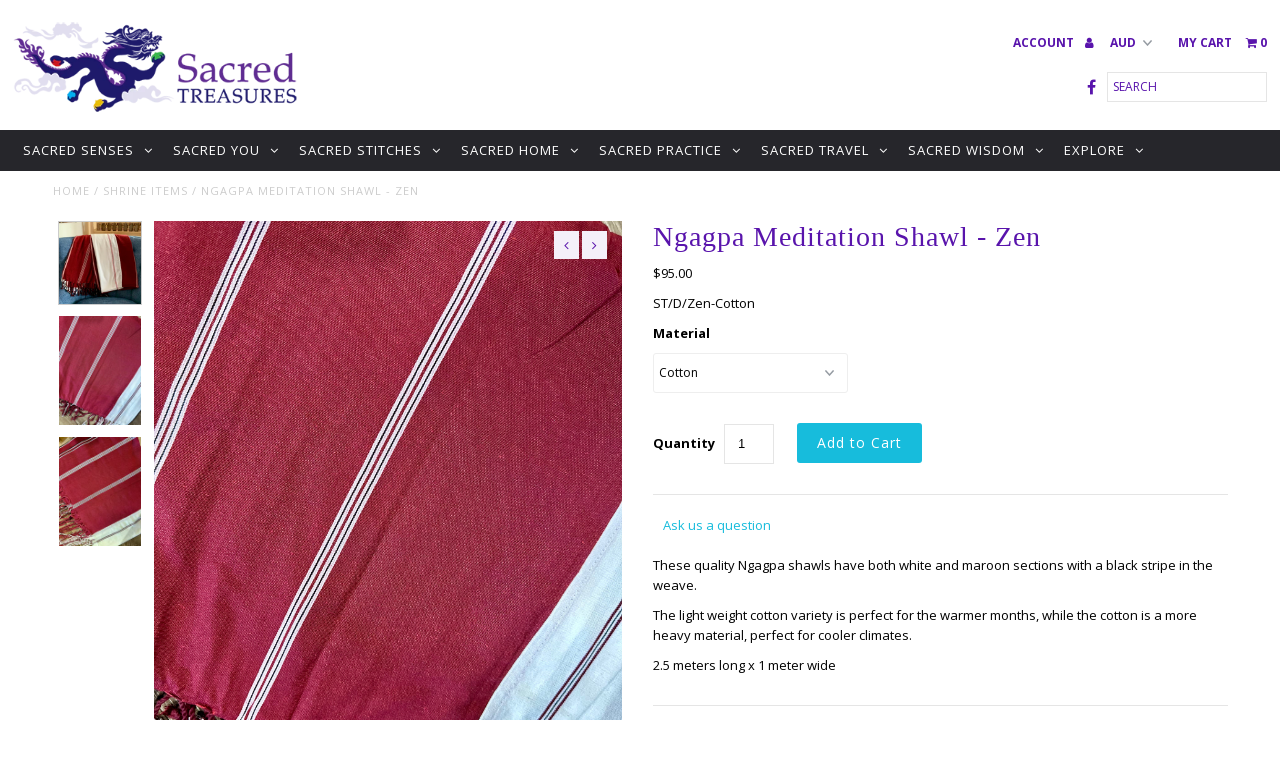

--- FILE ---
content_type: text/html; charset=utf-8
request_url: https://www.sacredtreasures.com.au/products/meditation-shawl-zen
body_size: 22942
content:
<!DOCTYPE html>
<!--[if lt IE 7 ]><html class="ie ie6" lang="en"> <![endif]-->
<!--[if IE 7 ]><html class="ie ie7" lang="en"> <![endif]-->
<!--[if IE 8 ]><html class="ie ie8" lang="en"> <![endif]-->
<!--[if (gte IE 9)|!(IE)]><!--><html lang="en"> <!--<![endif]-->
<head>
  <script type="application/vnd.locksmith+json" data-locksmith>{"version":"v256","locked":false,"initialized":true,"scope":"product","access_granted":true,"access_denied":false,"requires_customer":false,"manual_lock":false,"remote_lock":false,"has_timeout":false,"remote_rendered":null,"hide_resource":false,"hide_links_to_resource":false,"transparent":true,"locks":{"all":[],"opened":[]},"keys":[],"keys_signature":"37891cfb857b4e3b53debe3211a325a821e40d1ce719f9adf2711b75daeed9fd","state":{"template":"product","theme":136892609,"product":"meditation-shawl-zen","collection":null,"page":null,"blog":null,"article":null,"app":null},"now":1769950914,"path":"\/products\/meditation-shawl-zen","locale_root_url":"\/","canonical_url":"https:\/\/www.sacredtreasures.com.au\/products\/meditation-shawl-zen","customer_id":null,"customer_id_signature":"37891cfb857b4e3b53debe3211a325a821e40d1ce719f9adf2711b75daeed9fd","cart":null}</script><script data-locksmith>!function(){undefined;!function(){var s=window.Locksmith={},e=document.querySelector('script[type="application/vnd.locksmith+json"]'),n=e&&e.innerHTML;if(s.state={},s.util={},s.loading=!1,n)try{s.state=JSON.parse(n)}catch(d){}if(document.addEventListener&&document.querySelector){var o,a,i,t=[76,79,67,75,83,77,73,84,72,49,49],c=function(){a=t.slice(0)},l="style",r=function(e){e&&27!==e.keyCode&&"click"!==e.type||(document.removeEventListener("keydown",r),document.removeEventListener("click",r),o&&document.body.removeChild(o),o=null)};c(),document.addEventListener("keyup",function(e){if(e.keyCode===a[0]){if(clearTimeout(i),a.shift(),0<a.length)return void(i=setTimeout(c,1e3));c(),r(),(o=document.createElement("div"))[l].width="50%",o[l].maxWidth="1000px",o[l].height="85%",o[l].border="1px rgba(0, 0, 0, 0.2) solid",o[l].background="rgba(255, 255, 255, 0.99)",o[l].borderRadius="4px",o[l].position="fixed",o[l].top="50%",o[l].left="50%",o[l].transform="translateY(-50%) translateX(-50%)",o[l].boxShadow="0 2px 5px rgba(0, 0, 0, 0.3), 0 0 100vh 100vw rgba(0, 0, 0, 0.5)",o[l].zIndex="2147483645";var t=document.createElement("textarea");t.value=JSON.stringify(JSON.parse(n),null,2),t[l].border="none",t[l].display="block",t[l].boxSizing="border-box",t[l].width="100%",t[l].height="100%",t[l].background="transparent",t[l].padding="22px",t[l].fontFamily="monospace",t[l].fontSize="14px",t[l].color="#333",t[l].resize="none",t[l].outline="none",t.readOnly=!0,o.appendChild(t),document.body.appendChild(o),t.addEventListener("click",function(e){e.stopImmediatePropagation()}),t.select(),document.addEventListener("keydown",r),document.addEventListener("click",r)}})}s.isEmbedded=-1!==window.location.search.indexOf("_ab=0&_fd=0&_sc=1"),s.path=s.state.path||window.location.pathname,s.basePath=s.state.locale_root_url.concat("/apps/locksmith").replace(/^\/\//,"/"),s.reloading=!1,s.util.console=window.console||{log:function(){},error:function(){}},s.util.makeUrl=function(e,t){var n,o=s.basePath+e,a=[],i=s.cache();for(n in i)a.push(n+"="+encodeURIComponent(i[n]));for(n in t)a.push(n+"="+encodeURIComponent(t[n]));return s.state.customer_id&&(a.push("customer_id="+encodeURIComponent(s.state.customer_id)),a.push("customer_id_signature="+encodeURIComponent(s.state.customer_id_signature))),o+=(-1===o.indexOf("?")?"?":"&")+a.join("&")},s._initializeCallbacks=[],s.on=function(e,t){if("initialize"!==e)throw'Locksmith.on() currently only supports the "initialize" event';s._initializeCallbacks.push(t)},s.initializeSession=function(e){if(!s.isEmbedded){var t=!1,n=!0,o=!0;(e=e||{}).silent&&(o=n=!(t=!0)),s.ping({silent:t,spinner:n,reload:o,callback:function(){s._initializeCallbacks.forEach(function(e){e()})}})}},s.cache=function(e){var t={};try{var n=function a(e){return(document.cookie.match("(^|; )"+e+"=([^;]*)")||0)[2]};t=JSON.parse(decodeURIComponent(n("locksmith-params")||"{}"))}catch(d){}if(e){for(var o in e)t[o]=e[o];document.cookie="locksmith-params=; expires=Thu, 01 Jan 1970 00:00:00 GMT; path=/",document.cookie="locksmith-params="+encodeURIComponent(JSON.stringify(t))+"; path=/"}return t},s.cache.cart=s.state.cart,s.cache.cartLastSaved=null,s.params=s.cache(),s.util.reload=function(){s.reloading=!0;try{window.location.href=window.location.href.replace(/#.*/,"")}catch(d){s.util.console.error("Preferred reload method failed",d),window.location.reload()}},s.cache.saveCart=function(e){if(!s.cache.cart||s.cache.cart===s.cache.cartLastSaved)return e?e():null;var t=s.cache.cartLastSaved;s.cache.cartLastSaved=s.cache.cart,fetch("/cart/update.js",{method:"POST",headers:{"Content-Type":"application/json",Accept:"application/json"},body:JSON.stringify({attributes:{locksmith:s.cache.cart}})}).then(function(e){if(!e.ok)throw new Error("Cart update failed: "+e.status);return e.json()}).then(function(){e&&e()})["catch"](function(e){if(s.cache.cartLastSaved=t,!s.reloading)throw e})},s.util.spinnerHTML='<style>body{background:#FFF}@keyframes spin{from{transform:rotate(0deg)}to{transform:rotate(360deg)}}#loading{display:flex;width:100%;height:50vh;color:#777;align-items:center;justify-content:center}#loading .spinner{display:block;animation:spin 600ms linear infinite;position:relative;width:50px;height:50px}#loading .spinner-ring{stroke:currentColor;stroke-dasharray:100%;stroke-width:2px;stroke-linecap:round;fill:none}</style><div id="loading"><div class="spinner"><svg width="100%" height="100%"><svg preserveAspectRatio="xMinYMin"><circle class="spinner-ring" cx="50%" cy="50%" r="45%"></circle></svg></svg></div></div>',s.util.clobberBody=function(e){document.body.innerHTML=e},s.util.clobberDocument=function(e){e.responseText&&(e=e.responseText),document.documentElement&&document.removeChild(document.documentElement);var t=document.open("text/html","replace");t.writeln(e),t.close(),setTimeout(function(){var e=t.querySelector("[autofocus]");e&&e.focus()},100)},s.util.serializeForm=function(e){if(e&&"FORM"===e.nodeName){var t,n,o={};for(t=e.elements.length-1;0<=t;t-=1)if(""!==e.elements[t].name)switch(e.elements[t].nodeName){case"INPUT":switch(e.elements[t].type){default:case"text":case"hidden":case"password":case"button":case"reset":case"submit":o[e.elements[t].name]=e.elements[t].value;break;case"checkbox":case"radio":e.elements[t].checked&&(o[e.elements[t].name]=e.elements[t].value);break;case"file":}break;case"TEXTAREA":o[e.elements[t].name]=e.elements[t].value;break;case"SELECT":switch(e.elements[t].type){case"select-one":o[e.elements[t].name]=e.elements[t].value;break;case"select-multiple":for(n=e.elements[t].options.length-1;0<=n;n-=1)e.elements[t].options[n].selected&&(o[e.elements[t].name]=e.elements[t].options[n].value)}break;case"BUTTON":switch(e.elements[t].type){case"reset":case"submit":case"button":o[e.elements[t].name]=e.elements[t].value}}return o}},s.util.on=function(e,i,s,t){t=t||document;var c="locksmith-"+e+i,n=function(e){var t=e.target,n=e.target.parentElement,o=t&&t.className&&(t.className.baseVal||t.className)||"",a=n&&n.className&&(n.className.baseVal||n.className)||"";("string"==typeof o&&-1!==o.split(/\s+/).indexOf(i)||"string"==typeof a&&-1!==a.split(/\s+/).indexOf(i))&&!e[c]&&(e[c]=!0,s(e))};t.attachEvent?t.attachEvent(e,n):t.addEventListener(e,n,!1)},s.util.enableActions=function(e){s.util.on("click","locksmith-action",function(e){e.preventDefault();var t=e.target;t.dataset.confirmWith&&!confirm(t.dataset.confirmWith)||(t.disabled=!0,t.innerText=t.dataset.disableWith,s.post("/action",t.dataset.locksmithParams,{spinner:!1,type:"text",success:function(e){(e=JSON.parse(e.responseText)).message&&alert(e.message),s.util.reload()}}))},e)},s.util.inject=function(e,t){var n=["data","locksmith","append"];if(-1!==t.indexOf(n.join("-"))){var o=document.createElement("div");o.innerHTML=t,e.appendChild(o)}else e.innerHTML=t;var a,i,s=e.querySelectorAll("script");for(i=0;i<s.length;++i){a=s[i];var c=document.createElement("script");if(a.type&&(c.type=a.type),a.src)c.src=a.src;else{var l=document.createTextNode(a.innerHTML);c.appendChild(l)}e.appendChild(c)}var r=e.querySelector("[autofocus]");r&&r.focus()},s.post=function(e,t,n){!1!==(n=n||{}).spinner&&s.util.clobberBody(s.util.spinnerHTML);var o={};n.container===document?(o.layout=1,n.success=function(e){s.util.clobberDocument(e)}):n.container&&(o.layout=0,n.success=function(e){var t=document.getElementById(n.container);s.util.inject(t,e),t.id===t.firstChild.id&&t.parentElement.replaceChild(t.firstChild,t)}),n.form_type&&(t.form_type=n.form_type),n.include_layout_classes!==undefined&&(t.include_layout_classes=n.include_layout_classes),n.lock_id!==undefined&&(t.lock_id=n.lock_id),s.loading=!0;var a=s.util.makeUrl(e,o),i="json"===n.type||"text"===n.type;fetch(a,{method:"POST",headers:{"Content-Type":"application/json",Accept:i?"application/json":"text/html"},body:JSON.stringify(t)}).then(function(e){if(!e.ok)throw new Error("Request failed: "+e.status);return e.text()}).then(function(e){var t=n.success||s.util.clobberDocument;t(i?{responseText:e}:e)})["catch"](function(e){if(!s.reloading)if("dashboard.weglot.com"!==window.location.host){if(!n.silent)throw alert("Something went wrong! Please refresh and try again."),e;console.error(e)}else console.error(e)})["finally"](function(){s.loading=!1})},s.postResource=function(e,t){e.path=s.path,e.search=window.location.search,e.state=s.state,e.passcode&&(e.passcode=e.passcode.trim()),e.email&&(e.email=e.email.trim()),e.state.cart=s.cache.cart,e.locksmith_json=s.jsonTag,e.locksmith_json_signature=s.jsonTagSignature,s.post("/resource",e,t)},s.ping=function(e){if(!s.isEmbedded){e=e||{};var t=function(){e.reload?s.util.reload():"function"==typeof e.callback&&e.callback()};s.post("/ping",{path:s.path,search:window.location.search,state:s.state},{spinner:!!e.spinner,silent:"undefined"==typeof e.silent||e.silent,type:"text",success:function(e){e&&e.responseText?((e=JSON.parse(e.responseText)).messages&&0<e.messages.length&&s.showMessages(e.messages),e.cart&&s.cache.cart!==e.cart?(s.cache.cart=e.cart,s.cache.saveCart(function(){t(),e.cart&&e.cart.match(/^.+:/)&&s.util.reload()})):t()):console.error("[Locksmith] Invalid result in ping callback:",e)}})}},s.timeoutMonitor=function(){var e=s.cache.cart;s.ping({callback:function(){e!==s.cache.cart||setTimeout(function(){s.timeoutMonitor()},6e4)}})},s.showMessages=function(e){var t=document.createElement("div");t.style.position="fixed",t.style.left=0,t.style.right=0,t.style.bottom="-50px",t.style.opacity=0,t.style.background="#191919",t.style.color="#ddd",t.style.transition="bottom 0.2s, opacity 0.2s",t.style.zIndex=999999,t.innerHTML="        <style>          .locksmith-ab .locksmith-b { display: none; }          .locksmith-ab.toggled .locksmith-b { display: flex; }          .locksmith-ab.toggled .locksmith-a { display: none; }          .locksmith-flex { display: flex; flex-wrap: wrap; justify-content: space-between; align-items: center; padding: 10px 20px; }          .locksmith-message + .locksmith-message { border-top: 1px #555 solid; }          .locksmith-message a { color: inherit; font-weight: bold; }          .locksmith-message a:hover { color: inherit; opacity: 0.8; }          a.locksmith-ab-toggle { font-weight: inherit; text-decoration: underline; }          .locksmith-text { flex-grow: 1; }          .locksmith-cta { flex-grow: 0; text-align: right; }          .locksmith-cta button { transform: scale(0.8); transform-origin: left; }          .locksmith-cta > * { display: block; }          .locksmith-cta > * + * { margin-top: 10px; }          .locksmith-message a.locksmith-close { flex-grow: 0; text-decoration: none; margin-left: 15px; font-size: 30px; font-family: monospace; display: block; padding: 2px 10px; }                    @media screen and (max-width: 600px) {            .locksmith-wide-only { display: none !important; }            .locksmith-flex { padding: 0 15px; }            .locksmith-flex > * { margin-top: 5px; margin-bottom: 5px; }            .locksmith-cta { text-align: left; }          }                    @media screen and (min-width: 601px) {            .locksmith-narrow-only { display: none !important; }          }        </style>      "+e.map(function(e){return'<div class="locksmith-message">'+e+"</div>"}).join(""),document.body.appendChild(t),document.body.style.position="relative",document.body.parentElement.style.paddingBottom=t.offsetHeight+"px",setTimeout(function(){t.style.bottom=0,t.style.opacity=1},50),s.util.on("click","locksmith-ab-toggle",function(e){e.preventDefault();for(var t=e.target.parentElement;-1===t.className.split(" ").indexOf("locksmith-ab");)t=t.parentElement;-1!==t.className.split(" ").indexOf("toggled")?t.className=t.className.replace("toggled",""):t.className=t.className+" toggled"}),s.util.enableActions(t)}}()}();</script>
      <script data-locksmith>Locksmith.cache.cart=null</script>

  <script data-locksmith>Locksmith.jsonTag="{\"version\":\"v256\",\"locked\":false,\"initialized\":true,\"scope\":\"product\",\"access_granted\":true,\"access_denied\":false,\"requires_customer\":false,\"manual_lock\":false,\"remote_lock\":false,\"has_timeout\":false,\"remote_rendered\":null,\"hide_resource\":false,\"hide_links_to_resource\":false,\"transparent\":true,\"locks\":{\"all\":[],\"opened\":[]},\"keys\":[],\"keys_signature\":\"37891cfb857b4e3b53debe3211a325a821e40d1ce719f9adf2711b75daeed9fd\",\"state\":{\"template\":\"product\",\"theme\":136892609,\"product\":\"meditation-shawl-zen\",\"collection\":null,\"page\":null,\"blog\":null,\"article\":null,\"app\":null},\"now\":1769950914,\"path\":\"\\\/products\\\/meditation-shawl-zen\",\"locale_root_url\":\"\\\/\",\"canonical_url\":\"https:\\\/\\\/www.sacredtreasures.com.au\\\/products\\\/meditation-shawl-zen\",\"customer_id\":null,\"customer_id_signature\":\"37891cfb857b4e3b53debe3211a325a821e40d1ce719f9adf2711b75daeed9fd\",\"cart\":null}";Locksmith.jsonTagSignature="214088d23bd236ed62d05e6aa6059216b08ed6f3f0a0686dd4fc28b89fecd9f5"</script>
  <meta charset="utf-8" />
  
  <!-- Add any tracking or verification meta content below this line -->
  <!-- Facebook or Google Analytics tracking should be placed in your Online store > Preferences and not your theme -->
  
  <!-- Meta content
================================================== -->

  <title>
    Ngagpa Meditation Shawl - Zen &ndash; Sacred Treasures
  </title>
  
<meta name="description" content="These quality Ngagpa shawls have both white and maroon sections with a black stripe in the weave.  The light weight cotton variety is perfect for the warmer months, while the cotton is a more heavy material, perfect for cooler climates. 2.5 meters long x 1 meter wide" />

  <link rel="canonical" href="https://www.sacredtreasures.com.au/products/meditation-shawl-zen" />

  

<meta property="og:type" content="product">
<meta property="og:title" content="Ngagpa Meditation Shawl - Zen">
<meta property="og:url" content="https://www.sacredtreasures.com.au/products/meditation-shawl-zen"><meta property="og:description" content="These quality Ngagpa shawls have both white and maroon sections with a black stripe in the weave. 
The light weight cotton variety is perfect for the warmer months, while the cotton is a more heavy material, perfect for cooler climates.
2.5 meters long x 1 meter wide">

<meta property="og:image" content="http://www.sacredtreasures.com.au/cdn/shop/products/IMG_3074_grande.jpg?v=1661911439">
<meta property="og:image:secure_url" content="https://www.sacredtreasures.com.au/cdn/shop/products/IMG_3074_grande.jpg?v=1661911439">

<meta property="og:image" content="http://www.sacredtreasures.com.au/cdn/shop/files/IMG_3046_grande.heic?v=1722297124">
<meta property="og:image:secure_url" content="https://www.sacredtreasures.com.au/cdn/shop/files/IMG_3046_grande.heic?v=1722297124">

<meta property="og:image" content="http://www.sacredtreasures.com.au/cdn/shop/files/IMG_3047_grande.heic?v=1722297179">
<meta property="og:image:secure_url" content="https://www.sacredtreasures.com.au/cdn/shop/files/IMG_3047_grande.heic?v=1722297179">

<meta property="og:price:amount" content="95.00">
<meta property="og:price:currency" content="AUD">

<meta property="og:site_name" content="Sacred Treasures">



<meta name="twitter:card" content="summary">


<meta name="twitter:site" content="@">


<meta name="twitter:title" content="Ngagpa Meditation Shawl - Zen">
<meta name="twitter:description" content="These quality Ngagpa shawls have both white and maroon sections with a black stripe in the weave. 
The light weight cotton variety is perfect for the warmer months, while the cotton is a more heavy ma">
<meta name="twitter:image" content="https://www.sacredtreasures.com.au/cdn/shop/products/IMG_3074_large.jpg?v=1661911439">
<meta name="twitter:image:width" content="480">
<meta name="twitter:image:height" content="480">


  <!-- CSS
================================================== -->

  <link href="//www.sacredtreasures.com.au/cdn/shop/t/6/assets/stylesheet.css?v=14931102178894077921674755739" rel="stylesheet" type="text/css" media="all" />
  <link href="//www.sacredtreasures.com.au/cdn/shop/t/6/assets/font-awesome.css?v=98795270751561101151489988745" rel="stylesheet" type="text/css" media="all" />
  <link href="//www.sacredtreasures.com.au/cdn/shop/t/6/assets/queries.css?v=28994525977378659481674755739" rel="stylesheet" type="text/css" media="all" />
  
  <!-- Typography
================================================== -->  
  
    
    
  
  
  

  
    
  
  
     

  
     

  
    

  
       

  
  
  <link href='//fonts.googleapis.com/css?family=Open+Sans:400,300,700' rel='stylesheet' type='text/css'>
    
  
  
  
  
  
  
  
  
      

  
   
  
  
     
  
  
      

  
   

  
   

  
   
  
  <!-- JS
================================================== -->

  <script type="text/javascript" src="//ajax.googleapis.com/ajax/libs/jquery/2.2.4/jquery.min.js"></script>

  <script src="//www.sacredtreasures.com.au/cdn/shop/t/6/assets/theme.js?v=73215791578474736351500357419" type="text/javascript"></script> 
  <script src="//www.sacredtreasures.com.au/cdn/shopifycloud/storefront/assets/themes_support/option_selection-b017cd28.js" type="text/javascript"></script>  
  <script src="//www.sacredtreasures.com.au/cdn/shop/t/6/assets/jquery.fs.shifter.js?v=49917305197206640071489988747" type="text/javascript"></script>
  
  <meta name="viewport" content="width=device-width, initial-scale=1, maximum-scale=1, user-scalable=no">

  <!-- Favicons
================================================== -->

  <link rel="shortcut icon" href="//www.sacredtreasures.com.au/cdn/shop/t/6/assets/favicon.png?v=101966323700380561801500352168">

  

  <script>window.performance && window.performance.mark && window.performance.mark('shopify.content_for_header.start');</script><meta id="shopify-digital-wallet" name="shopify-digital-wallet" content="/10833936/digital_wallets/dialog">
<meta name="shopify-checkout-api-token" content="afb37212c5953378f461264f3c14a03b">
<link rel="alternate" type="application/json+oembed" href="https://www.sacredtreasures.com.au/products/meditation-shawl-zen.oembed">
<script async="async" src="/checkouts/internal/preloads.js?locale=en-AU"></script>
<link rel="preconnect" href="https://shop.app" crossorigin="anonymous">
<script async="async" src="https://shop.app/checkouts/internal/preloads.js?locale=en-AU&shop_id=10833936" crossorigin="anonymous"></script>
<script id="shopify-features" type="application/json">{"accessToken":"afb37212c5953378f461264f3c14a03b","betas":["rich-media-storefront-analytics"],"domain":"www.sacredtreasures.com.au","predictiveSearch":true,"shopId":10833936,"locale":"en"}</script>
<script>var Shopify = Shopify || {};
Shopify.shop = "sacred-treasure.myshopify.com";
Shopify.locale = "en";
Shopify.currency = {"active":"AUD","rate":"1.0"};
Shopify.country = "AU";
Shopify.theme = {"name":"Fashionopolism","id":136892609,"schema_name":"Fashionopolism","schema_version":"5","theme_store_id":141,"role":"main"};
Shopify.theme.handle = "null";
Shopify.theme.style = {"id":null,"handle":null};
Shopify.cdnHost = "www.sacredtreasures.com.au/cdn";
Shopify.routes = Shopify.routes || {};
Shopify.routes.root = "/";</script>
<script type="module">!function(o){(o.Shopify=o.Shopify||{}).modules=!0}(window);</script>
<script>!function(o){function n(){var o=[];function n(){o.push(Array.prototype.slice.apply(arguments))}return n.q=o,n}var t=o.Shopify=o.Shopify||{};t.loadFeatures=n(),t.autoloadFeatures=n()}(window);</script>
<script>
  window.ShopifyPay = window.ShopifyPay || {};
  window.ShopifyPay.apiHost = "shop.app\/pay";
  window.ShopifyPay.redirectState = null;
</script>
<script id="shop-js-analytics" type="application/json">{"pageType":"product"}</script>
<script defer="defer" async type="module" src="//www.sacredtreasures.com.au/cdn/shopifycloud/shop-js/modules/v2/client.init-shop-cart-sync_BN7fPSNr.en.esm.js"></script>
<script defer="defer" async type="module" src="//www.sacredtreasures.com.au/cdn/shopifycloud/shop-js/modules/v2/chunk.common_Cbph3Kss.esm.js"></script>
<script defer="defer" async type="module" src="//www.sacredtreasures.com.au/cdn/shopifycloud/shop-js/modules/v2/chunk.modal_DKumMAJ1.esm.js"></script>
<script type="module">
  await import("//www.sacredtreasures.com.au/cdn/shopifycloud/shop-js/modules/v2/client.init-shop-cart-sync_BN7fPSNr.en.esm.js");
await import("//www.sacredtreasures.com.au/cdn/shopifycloud/shop-js/modules/v2/chunk.common_Cbph3Kss.esm.js");
await import("//www.sacredtreasures.com.au/cdn/shopifycloud/shop-js/modules/v2/chunk.modal_DKumMAJ1.esm.js");

  window.Shopify.SignInWithShop?.initShopCartSync?.({"fedCMEnabled":true,"windoidEnabled":true});

</script>
<script>
  window.Shopify = window.Shopify || {};
  if (!window.Shopify.featureAssets) window.Shopify.featureAssets = {};
  window.Shopify.featureAssets['shop-js'] = {"shop-cart-sync":["modules/v2/client.shop-cart-sync_CJVUk8Jm.en.esm.js","modules/v2/chunk.common_Cbph3Kss.esm.js","modules/v2/chunk.modal_DKumMAJ1.esm.js"],"init-fed-cm":["modules/v2/client.init-fed-cm_7Fvt41F4.en.esm.js","modules/v2/chunk.common_Cbph3Kss.esm.js","modules/v2/chunk.modal_DKumMAJ1.esm.js"],"init-shop-email-lookup-coordinator":["modules/v2/client.init-shop-email-lookup-coordinator_Cc088_bR.en.esm.js","modules/v2/chunk.common_Cbph3Kss.esm.js","modules/v2/chunk.modal_DKumMAJ1.esm.js"],"init-windoid":["modules/v2/client.init-windoid_hPopwJRj.en.esm.js","modules/v2/chunk.common_Cbph3Kss.esm.js","modules/v2/chunk.modal_DKumMAJ1.esm.js"],"shop-button":["modules/v2/client.shop-button_B0jaPSNF.en.esm.js","modules/v2/chunk.common_Cbph3Kss.esm.js","modules/v2/chunk.modal_DKumMAJ1.esm.js"],"shop-cash-offers":["modules/v2/client.shop-cash-offers_DPIskqss.en.esm.js","modules/v2/chunk.common_Cbph3Kss.esm.js","modules/v2/chunk.modal_DKumMAJ1.esm.js"],"shop-toast-manager":["modules/v2/client.shop-toast-manager_CK7RT69O.en.esm.js","modules/v2/chunk.common_Cbph3Kss.esm.js","modules/v2/chunk.modal_DKumMAJ1.esm.js"],"init-shop-cart-sync":["modules/v2/client.init-shop-cart-sync_BN7fPSNr.en.esm.js","modules/v2/chunk.common_Cbph3Kss.esm.js","modules/v2/chunk.modal_DKumMAJ1.esm.js"],"init-customer-accounts-sign-up":["modules/v2/client.init-customer-accounts-sign-up_CfPf4CXf.en.esm.js","modules/v2/client.shop-login-button_DeIztwXF.en.esm.js","modules/v2/chunk.common_Cbph3Kss.esm.js","modules/v2/chunk.modal_DKumMAJ1.esm.js"],"pay-button":["modules/v2/client.pay-button_CgIwFSYN.en.esm.js","modules/v2/chunk.common_Cbph3Kss.esm.js","modules/v2/chunk.modal_DKumMAJ1.esm.js"],"init-customer-accounts":["modules/v2/client.init-customer-accounts_DQ3x16JI.en.esm.js","modules/v2/client.shop-login-button_DeIztwXF.en.esm.js","modules/v2/chunk.common_Cbph3Kss.esm.js","modules/v2/chunk.modal_DKumMAJ1.esm.js"],"avatar":["modules/v2/client.avatar_BTnouDA3.en.esm.js"],"init-shop-for-new-customer-accounts":["modules/v2/client.init-shop-for-new-customer-accounts_CsZy_esa.en.esm.js","modules/v2/client.shop-login-button_DeIztwXF.en.esm.js","modules/v2/chunk.common_Cbph3Kss.esm.js","modules/v2/chunk.modal_DKumMAJ1.esm.js"],"shop-follow-button":["modules/v2/client.shop-follow-button_BRMJjgGd.en.esm.js","modules/v2/chunk.common_Cbph3Kss.esm.js","modules/v2/chunk.modal_DKumMAJ1.esm.js"],"checkout-modal":["modules/v2/client.checkout-modal_B9Drz_yf.en.esm.js","modules/v2/chunk.common_Cbph3Kss.esm.js","modules/v2/chunk.modal_DKumMAJ1.esm.js"],"shop-login-button":["modules/v2/client.shop-login-button_DeIztwXF.en.esm.js","modules/v2/chunk.common_Cbph3Kss.esm.js","modules/v2/chunk.modal_DKumMAJ1.esm.js"],"lead-capture":["modules/v2/client.lead-capture_DXYzFM3R.en.esm.js","modules/v2/chunk.common_Cbph3Kss.esm.js","modules/v2/chunk.modal_DKumMAJ1.esm.js"],"shop-login":["modules/v2/client.shop-login_CA5pJqmO.en.esm.js","modules/v2/chunk.common_Cbph3Kss.esm.js","modules/v2/chunk.modal_DKumMAJ1.esm.js"],"payment-terms":["modules/v2/client.payment-terms_BxzfvcZJ.en.esm.js","modules/v2/chunk.common_Cbph3Kss.esm.js","modules/v2/chunk.modal_DKumMAJ1.esm.js"]};
</script>
<script>(function() {
  var isLoaded = false;
  function asyncLoad() {
    if (isLoaded) return;
    isLoaded = true;
    var urls = ["https:\/\/chimpstatic.com\/mcjs-connected\/js\/users\/8d2a3f130a96ad91078518164\/31f6b04869ee99cf5f95914e7.js?shop=sacred-treasure.myshopify.com","https:\/\/omnisnippet1.com\/platforms\/shopify.js?source=scriptTag\u0026v=2025-05-15T12\u0026shop=sacred-treasure.myshopify.com","https:\/\/api-ap1.hubapi.com\/scriptloader\/v1\/4294475.js?shop=sacred-treasure.myshopify.com"];
    for (var i = 0; i < urls.length; i++) {
      var s = document.createElement('script');
      s.type = 'text/javascript';
      s.async = true;
      s.src = urls[i];
      var x = document.getElementsByTagName('script')[0];
      x.parentNode.insertBefore(s, x);
    }
  };
  if(window.attachEvent) {
    window.attachEvent('onload', asyncLoad);
  } else {
    window.addEventListener('load', asyncLoad, false);
  }
})();</script>
<script id="__st">var __st={"a":10833936,"offset":36000,"reqid":"31e3595c-a196-49be-b8f7-6614f74408f2-1769950914","pageurl":"www.sacredtreasures.com.au\/products\/meditation-shawl-zen","u":"3563bcdbc227","p":"product","rtyp":"product","rid":7241678749875};</script>
<script>window.ShopifyPaypalV4VisibilityTracking = true;</script>
<script id="captcha-bootstrap">!function(){'use strict';const t='contact',e='account',n='new_comment',o=[[t,t],['blogs',n],['comments',n],[t,'customer']],c=[[e,'customer_login'],[e,'guest_login'],[e,'recover_customer_password'],[e,'create_customer']],r=t=>t.map((([t,e])=>`form[action*='/${t}']:not([data-nocaptcha='true']) input[name='form_type'][value='${e}']`)).join(','),a=t=>()=>t?[...document.querySelectorAll(t)].map((t=>t.form)):[];function s(){const t=[...o],e=r(t);return a(e)}const i='password',u='form_key',d=['recaptcha-v3-token','g-recaptcha-response','h-captcha-response',i],f=()=>{try{return window.sessionStorage}catch{return}},m='__shopify_v',_=t=>t.elements[u];function p(t,e,n=!1){try{const o=window.sessionStorage,c=JSON.parse(o.getItem(e)),{data:r}=function(t){const{data:e,action:n}=t;return t[m]||n?{data:e,action:n}:{data:t,action:n}}(c);for(const[e,n]of Object.entries(r))t.elements[e]&&(t.elements[e].value=n);n&&o.removeItem(e)}catch(o){console.error('form repopulation failed',{error:o})}}const l='form_type',E='cptcha';function T(t){t.dataset[E]=!0}const w=window,h=w.document,L='Shopify',v='ce_forms',y='captcha';let A=!1;((t,e)=>{const n=(g='f06e6c50-85a8-45c8-87d0-21a2b65856fe',I='https://cdn.shopify.com/shopifycloud/storefront-forms-hcaptcha/ce_storefront_forms_captcha_hcaptcha.v1.5.2.iife.js',D={infoText:'Protected by hCaptcha',privacyText:'Privacy',termsText:'Terms'},(t,e,n)=>{const o=w[L][v],c=o.bindForm;if(c)return c(t,g,e,D).then(n);var r;o.q.push([[t,g,e,D],n]),r=I,A||(h.body.append(Object.assign(h.createElement('script'),{id:'captcha-provider',async:!0,src:r})),A=!0)});var g,I,D;w[L]=w[L]||{},w[L][v]=w[L][v]||{},w[L][v].q=[],w[L][y]=w[L][y]||{},w[L][y].protect=function(t,e){n(t,void 0,e),T(t)},Object.freeze(w[L][y]),function(t,e,n,w,h,L){const[v,y,A,g]=function(t,e,n){const i=e?o:[],u=t?c:[],d=[...i,...u],f=r(d),m=r(i),_=r(d.filter((([t,e])=>n.includes(e))));return[a(f),a(m),a(_),s()]}(w,h,L),I=t=>{const e=t.target;return e instanceof HTMLFormElement?e:e&&e.form},D=t=>v().includes(t);t.addEventListener('submit',(t=>{const e=I(t);if(!e)return;const n=D(e)&&!e.dataset.hcaptchaBound&&!e.dataset.recaptchaBound,o=_(e),c=g().includes(e)&&(!o||!o.value);(n||c)&&t.preventDefault(),c&&!n&&(function(t){try{if(!f())return;!function(t){const e=f();if(!e)return;const n=_(t);if(!n)return;const o=n.value;o&&e.removeItem(o)}(t);const e=Array.from(Array(32),(()=>Math.random().toString(36)[2])).join('');!function(t,e){_(t)||t.append(Object.assign(document.createElement('input'),{type:'hidden',name:u})),t.elements[u].value=e}(t,e),function(t,e){const n=f();if(!n)return;const o=[...t.querySelectorAll(`input[type='${i}']`)].map((({name:t})=>t)),c=[...d,...o],r={};for(const[a,s]of new FormData(t).entries())c.includes(a)||(r[a]=s);n.setItem(e,JSON.stringify({[m]:1,action:t.action,data:r}))}(t,e)}catch(e){console.error('failed to persist form',e)}}(e),e.submit())}));const S=(t,e)=>{t&&!t.dataset[E]&&(n(t,e.some((e=>e===t))),T(t))};for(const o of['focusin','change'])t.addEventListener(o,(t=>{const e=I(t);D(e)&&S(e,y())}));const B=e.get('form_key'),M=e.get(l),P=B&&M;t.addEventListener('DOMContentLoaded',(()=>{const t=y();if(P)for(const e of t)e.elements[l].value===M&&p(e,B);[...new Set([...A(),...v().filter((t=>'true'===t.dataset.shopifyCaptcha))])].forEach((e=>S(e,t)))}))}(h,new URLSearchParams(w.location.search),n,t,e,['guest_login'])})(!0,!0)}();</script>
<script integrity="sha256-4kQ18oKyAcykRKYeNunJcIwy7WH5gtpwJnB7kiuLZ1E=" data-source-attribution="shopify.loadfeatures" defer="defer" src="//www.sacredtreasures.com.au/cdn/shopifycloud/storefront/assets/storefront/load_feature-a0a9edcb.js" crossorigin="anonymous"></script>
<script crossorigin="anonymous" defer="defer" src="//www.sacredtreasures.com.au/cdn/shopifycloud/storefront/assets/shopify_pay/storefront-65b4c6d7.js?v=20250812"></script>
<script data-source-attribution="shopify.dynamic_checkout.dynamic.init">var Shopify=Shopify||{};Shopify.PaymentButton=Shopify.PaymentButton||{isStorefrontPortableWallets:!0,init:function(){window.Shopify.PaymentButton.init=function(){};var t=document.createElement("script");t.src="https://www.sacredtreasures.com.au/cdn/shopifycloud/portable-wallets/latest/portable-wallets.en.js",t.type="module",document.head.appendChild(t)}};
</script>
<script data-source-attribution="shopify.dynamic_checkout.buyer_consent">
  function portableWalletsHideBuyerConsent(e){var t=document.getElementById("shopify-buyer-consent"),n=document.getElementById("shopify-subscription-policy-button");t&&n&&(t.classList.add("hidden"),t.setAttribute("aria-hidden","true"),n.removeEventListener("click",e))}function portableWalletsShowBuyerConsent(e){var t=document.getElementById("shopify-buyer-consent"),n=document.getElementById("shopify-subscription-policy-button");t&&n&&(t.classList.remove("hidden"),t.removeAttribute("aria-hidden"),n.addEventListener("click",e))}window.Shopify?.PaymentButton&&(window.Shopify.PaymentButton.hideBuyerConsent=portableWalletsHideBuyerConsent,window.Shopify.PaymentButton.showBuyerConsent=portableWalletsShowBuyerConsent);
</script>
<script data-source-attribution="shopify.dynamic_checkout.cart.bootstrap">document.addEventListener("DOMContentLoaded",(function(){function t(){return document.querySelector("shopify-accelerated-checkout-cart, shopify-accelerated-checkout")}if(t())Shopify.PaymentButton.init();else{new MutationObserver((function(e,n){t()&&(Shopify.PaymentButton.init(),n.disconnect())})).observe(document.body,{childList:!0,subtree:!0})}}));
</script>
<link id="shopify-accelerated-checkout-styles" rel="stylesheet" media="screen" href="https://www.sacredtreasures.com.au/cdn/shopifycloud/portable-wallets/latest/accelerated-checkout-backwards-compat.css" crossorigin="anonymous">
<style id="shopify-accelerated-checkout-cart">
        #shopify-buyer-consent {
  margin-top: 1em;
  display: inline-block;
  width: 100%;
}

#shopify-buyer-consent.hidden {
  display: none;
}

#shopify-subscription-policy-button {
  background: none;
  border: none;
  padding: 0;
  text-decoration: underline;
  font-size: inherit;
  cursor: pointer;
}

#shopify-subscription-policy-button::before {
  box-shadow: none;
}

      </style>

<script>window.performance && window.performance.mark && window.performance.mark('shopify.content_for_header.end');</script>

<link href="https://monorail-edge.shopifysvc.com" rel="dns-prefetch">
<script>(function(){if ("sendBeacon" in navigator && "performance" in window) {try {var session_token_from_headers = performance.getEntriesByType('navigation')[0].serverTiming.find(x => x.name == '_s').description;} catch {var session_token_from_headers = undefined;}var session_cookie_matches = document.cookie.match(/_shopify_s=([^;]*)/);var session_token_from_cookie = session_cookie_matches && session_cookie_matches.length === 2 ? session_cookie_matches[1] : "";var session_token = session_token_from_headers || session_token_from_cookie || "";function handle_abandonment_event(e) {var entries = performance.getEntries().filter(function(entry) {return /monorail-edge.shopifysvc.com/.test(entry.name);});if (!window.abandonment_tracked && entries.length === 0) {window.abandonment_tracked = true;var currentMs = Date.now();var navigation_start = performance.timing.navigationStart;var payload = {shop_id: 10833936,url: window.location.href,navigation_start,duration: currentMs - navigation_start,session_token,page_type: "product"};window.navigator.sendBeacon("https://monorail-edge.shopifysvc.com/v1/produce", JSON.stringify({schema_id: "online_store_buyer_site_abandonment/1.1",payload: payload,metadata: {event_created_at_ms: currentMs,event_sent_at_ms: currentMs}}));}}window.addEventListener('pagehide', handle_abandonment_event);}}());</script>
<script id="web-pixels-manager-setup">(function e(e,d,r,n,o){if(void 0===o&&(o={}),!Boolean(null===(a=null===(i=window.Shopify)||void 0===i?void 0:i.analytics)||void 0===a?void 0:a.replayQueue)){var i,a;window.Shopify=window.Shopify||{};var t=window.Shopify;t.analytics=t.analytics||{};var s=t.analytics;s.replayQueue=[],s.publish=function(e,d,r){return s.replayQueue.push([e,d,r]),!0};try{self.performance.mark("wpm:start")}catch(e){}var l=function(){var e={modern:/Edge?\/(1{2}[4-9]|1[2-9]\d|[2-9]\d{2}|\d{4,})\.\d+(\.\d+|)|Firefox\/(1{2}[4-9]|1[2-9]\d|[2-9]\d{2}|\d{4,})\.\d+(\.\d+|)|Chrom(ium|e)\/(9{2}|\d{3,})\.\d+(\.\d+|)|(Maci|X1{2}).+ Version\/(15\.\d+|(1[6-9]|[2-9]\d|\d{3,})\.\d+)([,.]\d+|)( \(\w+\)|)( Mobile\/\w+|) Safari\/|Chrome.+OPR\/(9{2}|\d{3,})\.\d+\.\d+|(CPU[ +]OS|iPhone[ +]OS|CPU[ +]iPhone|CPU IPhone OS|CPU iPad OS)[ +]+(15[._]\d+|(1[6-9]|[2-9]\d|\d{3,})[._]\d+)([._]\d+|)|Android:?[ /-](13[3-9]|1[4-9]\d|[2-9]\d{2}|\d{4,})(\.\d+|)(\.\d+|)|Android.+Firefox\/(13[5-9]|1[4-9]\d|[2-9]\d{2}|\d{4,})\.\d+(\.\d+|)|Android.+Chrom(ium|e)\/(13[3-9]|1[4-9]\d|[2-9]\d{2}|\d{4,})\.\d+(\.\d+|)|SamsungBrowser\/([2-9]\d|\d{3,})\.\d+/,legacy:/Edge?\/(1[6-9]|[2-9]\d|\d{3,})\.\d+(\.\d+|)|Firefox\/(5[4-9]|[6-9]\d|\d{3,})\.\d+(\.\d+|)|Chrom(ium|e)\/(5[1-9]|[6-9]\d|\d{3,})\.\d+(\.\d+|)([\d.]+$|.*Safari\/(?![\d.]+ Edge\/[\d.]+$))|(Maci|X1{2}).+ Version\/(10\.\d+|(1[1-9]|[2-9]\d|\d{3,})\.\d+)([,.]\d+|)( \(\w+\)|)( Mobile\/\w+|) Safari\/|Chrome.+OPR\/(3[89]|[4-9]\d|\d{3,})\.\d+\.\d+|(CPU[ +]OS|iPhone[ +]OS|CPU[ +]iPhone|CPU IPhone OS|CPU iPad OS)[ +]+(10[._]\d+|(1[1-9]|[2-9]\d|\d{3,})[._]\d+)([._]\d+|)|Android:?[ /-](13[3-9]|1[4-9]\d|[2-9]\d{2}|\d{4,})(\.\d+|)(\.\d+|)|Mobile Safari.+OPR\/([89]\d|\d{3,})\.\d+\.\d+|Android.+Firefox\/(13[5-9]|1[4-9]\d|[2-9]\d{2}|\d{4,})\.\d+(\.\d+|)|Android.+Chrom(ium|e)\/(13[3-9]|1[4-9]\d|[2-9]\d{2}|\d{4,})\.\d+(\.\d+|)|Android.+(UC? ?Browser|UCWEB|U3)[ /]?(15\.([5-9]|\d{2,})|(1[6-9]|[2-9]\d|\d{3,})\.\d+)\.\d+|SamsungBrowser\/(5\.\d+|([6-9]|\d{2,})\.\d+)|Android.+MQ{2}Browser\/(14(\.(9|\d{2,})|)|(1[5-9]|[2-9]\d|\d{3,})(\.\d+|))(\.\d+|)|K[Aa][Ii]OS\/(3\.\d+|([4-9]|\d{2,})\.\d+)(\.\d+|)/},d=e.modern,r=e.legacy,n=navigator.userAgent;return n.match(d)?"modern":n.match(r)?"legacy":"unknown"}(),u="modern"===l?"modern":"legacy",c=(null!=n?n:{modern:"",legacy:""})[u],f=function(e){return[e.baseUrl,"/wpm","/b",e.hashVersion,"modern"===e.buildTarget?"m":"l",".js"].join("")}({baseUrl:d,hashVersion:r,buildTarget:u}),m=function(e){var d=e.version,r=e.bundleTarget,n=e.surface,o=e.pageUrl,i=e.monorailEndpoint;return{emit:function(e){var a=e.status,t=e.errorMsg,s=(new Date).getTime(),l=JSON.stringify({metadata:{event_sent_at_ms:s},events:[{schema_id:"web_pixels_manager_load/3.1",payload:{version:d,bundle_target:r,page_url:o,status:a,surface:n,error_msg:t},metadata:{event_created_at_ms:s}}]});if(!i)return console&&console.warn&&console.warn("[Web Pixels Manager] No Monorail endpoint provided, skipping logging."),!1;try{return self.navigator.sendBeacon.bind(self.navigator)(i,l)}catch(e){}var u=new XMLHttpRequest;try{return u.open("POST",i,!0),u.setRequestHeader("Content-Type","text/plain"),u.send(l),!0}catch(e){return console&&console.warn&&console.warn("[Web Pixels Manager] Got an unhandled error while logging to Monorail."),!1}}}}({version:r,bundleTarget:l,surface:e.surface,pageUrl:self.location.href,monorailEndpoint:e.monorailEndpoint});try{o.browserTarget=l,function(e){var d=e.src,r=e.async,n=void 0===r||r,o=e.onload,i=e.onerror,a=e.sri,t=e.scriptDataAttributes,s=void 0===t?{}:t,l=document.createElement("script"),u=document.querySelector("head"),c=document.querySelector("body");if(l.async=n,l.src=d,a&&(l.integrity=a,l.crossOrigin="anonymous"),s)for(var f in s)if(Object.prototype.hasOwnProperty.call(s,f))try{l.dataset[f]=s[f]}catch(e){}if(o&&l.addEventListener("load",o),i&&l.addEventListener("error",i),u)u.appendChild(l);else{if(!c)throw new Error("Did not find a head or body element to append the script");c.appendChild(l)}}({src:f,async:!0,onload:function(){if(!function(){var e,d;return Boolean(null===(d=null===(e=window.Shopify)||void 0===e?void 0:e.analytics)||void 0===d?void 0:d.initialized)}()){var d=window.webPixelsManager.init(e)||void 0;if(d){var r=window.Shopify.analytics;r.replayQueue.forEach((function(e){var r=e[0],n=e[1],o=e[2];d.publishCustomEvent(r,n,o)})),r.replayQueue=[],r.publish=d.publishCustomEvent,r.visitor=d.visitor,r.initialized=!0}}},onerror:function(){return m.emit({status:"failed",errorMsg:"".concat(f," has failed to load")})},sri:function(e){var d=/^sha384-[A-Za-z0-9+/=]+$/;return"string"==typeof e&&d.test(e)}(c)?c:"",scriptDataAttributes:o}),m.emit({status:"loading"})}catch(e){m.emit({status:"failed",errorMsg:(null==e?void 0:e.message)||"Unknown error"})}}})({shopId: 10833936,storefrontBaseUrl: "https://www.sacredtreasures.com.au",extensionsBaseUrl: "https://extensions.shopifycdn.com/cdn/shopifycloud/web-pixels-manager",monorailEndpoint: "https://monorail-edge.shopifysvc.com/unstable/produce_batch",surface: "storefront-renderer",enabledBetaFlags: ["2dca8a86"],webPixelsConfigList: [{"id":"1304297651","configuration":"{\"accountID\":\"sacred-treasure\"}","eventPayloadVersion":"v1","runtimeContext":"STRICT","scriptVersion":"e049d423f49471962495acbe58da1904","type":"APP","apiClientId":32196493313,"privacyPurposes":["ANALYTICS","MARKETING","SALE_OF_DATA"],"dataSharingAdjustments":{"protectedCustomerApprovalScopes":["read_customer_address","read_customer_email","read_customer_name","read_customer_personal_data","read_customer_phone"]}},{"id":"321224883","configuration":"{\"apiURL\":\"https:\/\/api.omnisend.com\",\"appURL\":\"https:\/\/app.omnisend.com\",\"brandID\":\"5ddcd5f08a48f72c4fcb7451\",\"trackingURL\":\"https:\/\/wt.omnisendlink.com\"}","eventPayloadVersion":"v1","runtimeContext":"STRICT","scriptVersion":"aa9feb15e63a302383aa48b053211bbb","type":"APP","apiClientId":186001,"privacyPurposes":["ANALYTICS","MARKETING","SALE_OF_DATA"],"dataSharingAdjustments":{"protectedCustomerApprovalScopes":["read_customer_address","read_customer_email","read_customer_name","read_customer_personal_data","read_customer_phone"]}},{"id":"82116787","eventPayloadVersion":"v1","runtimeContext":"LAX","scriptVersion":"1","type":"CUSTOM","privacyPurposes":["ANALYTICS"],"name":"Google Analytics tag (migrated)"},{"id":"shopify-app-pixel","configuration":"{}","eventPayloadVersion":"v1","runtimeContext":"STRICT","scriptVersion":"0450","apiClientId":"shopify-pixel","type":"APP","privacyPurposes":["ANALYTICS","MARKETING"]},{"id":"shopify-custom-pixel","eventPayloadVersion":"v1","runtimeContext":"LAX","scriptVersion":"0450","apiClientId":"shopify-pixel","type":"CUSTOM","privacyPurposes":["ANALYTICS","MARKETING"]}],isMerchantRequest: false,initData: {"shop":{"name":"Sacred Treasures","paymentSettings":{"currencyCode":"AUD"},"myshopifyDomain":"sacred-treasure.myshopify.com","countryCode":"AU","storefrontUrl":"https:\/\/www.sacredtreasures.com.au"},"customer":null,"cart":null,"checkout":null,"productVariants":[{"price":{"amount":95.0,"currencyCode":"AUD"},"product":{"title":"Ngagpa Meditation Shawl - Zen","vendor":"Sherab, Nepal","id":"7241678749875","untranslatedTitle":"Ngagpa Meditation Shawl - Zen","url":"\/products\/meditation-shawl-zen","type":"Shrine Items"},"id":"43968218923187","image":{"src":"\/\/www.sacredtreasures.com.au\/cdn\/shop\/files\/IMG_3046.heic?v=1722297124"},"sku":"ST\/D\/Zen-Cotton","title":"Cotton","untranslatedTitle":"Cotton"},{"price":{"amount":95.0,"currencyCode":"AUD"},"product":{"title":"Ngagpa Meditation Shawl - Zen","vendor":"Sherab, Nepal","id":"7241678749875","untranslatedTitle":"Ngagpa Meditation Shawl - Zen","url":"\/products\/meditation-shawl-zen","type":"Shrine Items"},"id":"43968218955955","image":{"src":"\/\/www.sacredtreasures.com.au\/cdn\/shop\/files\/IMG_3047.heic?v=1722297179"},"sku":"ST\/D\/Zen-Wool","title":"Wool","untranslatedTitle":"Wool"}],"purchasingCompany":null},},"https://www.sacredtreasures.com.au/cdn","1d2a099fw23dfb22ep557258f5m7a2edbae",{"modern":"","legacy":""},{"shopId":"10833936","storefrontBaseUrl":"https:\/\/www.sacredtreasures.com.au","extensionBaseUrl":"https:\/\/extensions.shopifycdn.com\/cdn\/shopifycloud\/web-pixels-manager","surface":"storefront-renderer","enabledBetaFlags":"[\"2dca8a86\"]","isMerchantRequest":"false","hashVersion":"1d2a099fw23dfb22ep557258f5m7a2edbae","publish":"custom","events":"[[\"page_viewed\",{}],[\"product_viewed\",{\"productVariant\":{\"price\":{\"amount\":95.0,\"currencyCode\":\"AUD\"},\"product\":{\"title\":\"Ngagpa Meditation Shawl - Zen\",\"vendor\":\"Sherab, Nepal\",\"id\":\"7241678749875\",\"untranslatedTitle\":\"Ngagpa Meditation Shawl - Zen\",\"url\":\"\/products\/meditation-shawl-zen\",\"type\":\"Shrine Items\"},\"id\":\"43968218923187\",\"image\":{\"src\":\"\/\/www.sacredtreasures.com.au\/cdn\/shop\/files\/IMG_3046.heic?v=1722297124\"},\"sku\":\"ST\/D\/Zen-Cotton\",\"title\":\"Cotton\",\"untranslatedTitle\":\"Cotton\"}}]]"});</script><script>
  window.ShopifyAnalytics = window.ShopifyAnalytics || {};
  window.ShopifyAnalytics.meta = window.ShopifyAnalytics.meta || {};
  window.ShopifyAnalytics.meta.currency = 'AUD';
  var meta = {"product":{"id":7241678749875,"gid":"gid:\/\/shopify\/Product\/7241678749875","vendor":"Sherab, Nepal","type":"Shrine Items","handle":"meditation-shawl-zen","variants":[{"id":43968218923187,"price":9500,"name":"Ngagpa Meditation Shawl - Zen - Cotton","public_title":"Cotton","sku":"ST\/D\/Zen-Cotton"},{"id":43968218955955,"price":9500,"name":"Ngagpa Meditation Shawl - Zen - Wool","public_title":"Wool","sku":"ST\/D\/Zen-Wool"}],"remote":false},"page":{"pageType":"product","resourceType":"product","resourceId":7241678749875,"requestId":"31e3595c-a196-49be-b8f7-6614f74408f2-1769950914"}};
  for (var attr in meta) {
    window.ShopifyAnalytics.meta[attr] = meta[attr];
  }
</script>
<script class="analytics">
  (function () {
    var customDocumentWrite = function(content) {
      var jquery = null;

      if (window.jQuery) {
        jquery = window.jQuery;
      } else if (window.Checkout && window.Checkout.$) {
        jquery = window.Checkout.$;
      }

      if (jquery) {
        jquery('body').append(content);
      }
    };

    var hasLoggedConversion = function(token) {
      if (token) {
        return document.cookie.indexOf('loggedConversion=' + token) !== -1;
      }
      return false;
    }

    var setCookieIfConversion = function(token) {
      if (token) {
        var twoMonthsFromNow = new Date(Date.now());
        twoMonthsFromNow.setMonth(twoMonthsFromNow.getMonth() + 2);

        document.cookie = 'loggedConversion=' + token + '; expires=' + twoMonthsFromNow;
      }
    }

    var trekkie = window.ShopifyAnalytics.lib = window.trekkie = window.trekkie || [];
    if (trekkie.integrations) {
      return;
    }
    trekkie.methods = [
      'identify',
      'page',
      'ready',
      'track',
      'trackForm',
      'trackLink'
    ];
    trekkie.factory = function(method) {
      return function() {
        var args = Array.prototype.slice.call(arguments);
        args.unshift(method);
        trekkie.push(args);
        return trekkie;
      };
    };
    for (var i = 0; i < trekkie.methods.length; i++) {
      var key = trekkie.methods[i];
      trekkie[key] = trekkie.factory(key);
    }
    trekkie.load = function(config) {
      trekkie.config = config || {};
      trekkie.config.initialDocumentCookie = document.cookie;
      var first = document.getElementsByTagName('script')[0];
      var script = document.createElement('script');
      script.type = 'text/javascript';
      script.onerror = function(e) {
        var scriptFallback = document.createElement('script');
        scriptFallback.type = 'text/javascript';
        scriptFallback.onerror = function(error) {
                var Monorail = {
      produce: function produce(monorailDomain, schemaId, payload) {
        var currentMs = new Date().getTime();
        var event = {
          schema_id: schemaId,
          payload: payload,
          metadata: {
            event_created_at_ms: currentMs,
            event_sent_at_ms: currentMs
          }
        };
        return Monorail.sendRequest("https://" + monorailDomain + "/v1/produce", JSON.stringify(event));
      },
      sendRequest: function sendRequest(endpointUrl, payload) {
        // Try the sendBeacon API
        if (window && window.navigator && typeof window.navigator.sendBeacon === 'function' && typeof window.Blob === 'function' && !Monorail.isIos12()) {
          var blobData = new window.Blob([payload], {
            type: 'text/plain'
          });

          if (window.navigator.sendBeacon(endpointUrl, blobData)) {
            return true;
          } // sendBeacon was not successful

        } // XHR beacon

        var xhr = new XMLHttpRequest();

        try {
          xhr.open('POST', endpointUrl);
          xhr.setRequestHeader('Content-Type', 'text/plain');
          xhr.send(payload);
        } catch (e) {
          console.log(e);
        }

        return false;
      },
      isIos12: function isIos12() {
        return window.navigator.userAgent.lastIndexOf('iPhone; CPU iPhone OS 12_') !== -1 || window.navigator.userAgent.lastIndexOf('iPad; CPU OS 12_') !== -1;
      }
    };
    Monorail.produce('monorail-edge.shopifysvc.com',
      'trekkie_storefront_load_errors/1.1',
      {shop_id: 10833936,
      theme_id: 136892609,
      app_name: "storefront",
      context_url: window.location.href,
      source_url: "//www.sacredtreasures.com.au/cdn/s/trekkie.storefront.c59ea00e0474b293ae6629561379568a2d7c4bba.min.js"});

        };
        scriptFallback.async = true;
        scriptFallback.src = '//www.sacredtreasures.com.au/cdn/s/trekkie.storefront.c59ea00e0474b293ae6629561379568a2d7c4bba.min.js';
        first.parentNode.insertBefore(scriptFallback, first);
      };
      script.async = true;
      script.src = '//www.sacredtreasures.com.au/cdn/s/trekkie.storefront.c59ea00e0474b293ae6629561379568a2d7c4bba.min.js';
      first.parentNode.insertBefore(script, first);
    };
    trekkie.load(
      {"Trekkie":{"appName":"storefront","development":false,"defaultAttributes":{"shopId":10833936,"isMerchantRequest":null,"themeId":136892609,"themeCityHash":"5344107354300257408","contentLanguage":"en","currency":"AUD","eventMetadataId":"4a2e1d48-7e1d-4d51-bc88-ae2aaaabf4d1"},"isServerSideCookieWritingEnabled":true,"monorailRegion":"shop_domain","enabledBetaFlags":["65f19447","b5387b81"]},"Session Attribution":{},"S2S":{"facebookCapiEnabled":false,"source":"trekkie-storefront-renderer","apiClientId":580111}}
    );

    var loaded = false;
    trekkie.ready(function() {
      if (loaded) return;
      loaded = true;

      window.ShopifyAnalytics.lib = window.trekkie;

      var originalDocumentWrite = document.write;
      document.write = customDocumentWrite;
      try { window.ShopifyAnalytics.merchantGoogleAnalytics.call(this); } catch(error) {};
      document.write = originalDocumentWrite;

      window.ShopifyAnalytics.lib.page(null,{"pageType":"product","resourceType":"product","resourceId":7241678749875,"requestId":"31e3595c-a196-49be-b8f7-6614f74408f2-1769950914","shopifyEmitted":true});

      var match = window.location.pathname.match(/checkouts\/(.+)\/(thank_you|post_purchase)/)
      var token = match? match[1]: undefined;
      if (!hasLoggedConversion(token)) {
        setCookieIfConversion(token);
        window.ShopifyAnalytics.lib.track("Viewed Product",{"currency":"AUD","variantId":43968218923187,"productId":7241678749875,"productGid":"gid:\/\/shopify\/Product\/7241678749875","name":"Ngagpa Meditation Shawl - Zen - Cotton","price":"95.00","sku":"ST\/D\/Zen-Cotton","brand":"Sherab, Nepal","variant":"Cotton","category":"Shrine Items","nonInteraction":true,"remote":false},undefined,undefined,{"shopifyEmitted":true});
      window.ShopifyAnalytics.lib.track("monorail:\/\/trekkie_storefront_viewed_product\/1.1",{"currency":"AUD","variantId":43968218923187,"productId":7241678749875,"productGid":"gid:\/\/shopify\/Product\/7241678749875","name":"Ngagpa Meditation Shawl - Zen - Cotton","price":"95.00","sku":"ST\/D\/Zen-Cotton","brand":"Sherab, Nepal","variant":"Cotton","category":"Shrine Items","nonInteraction":true,"remote":false,"referer":"https:\/\/www.sacredtreasures.com.au\/products\/meditation-shawl-zen"});
      }
    });


        var eventsListenerScript = document.createElement('script');
        eventsListenerScript.async = true;
        eventsListenerScript.src = "//www.sacredtreasures.com.au/cdn/shopifycloud/storefront/assets/shop_events_listener-3da45d37.js";
        document.getElementsByTagName('head')[0].appendChild(eventsListenerScript);

})();</script>
  <script>
  if (!window.ga || (window.ga && typeof window.ga !== 'function')) {
    window.ga = function ga() {
      (window.ga.q = window.ga.q || []).push(arguments);
      if (window.Shopify && window.Shopify.analytics && typeof window.Shopify.analytics.publish === 'function') {
        window.Shopify.analytics.publish("ga_stub_called", {}, {sendTo: "google_osp_migration"});
      }
      console.error("Shopify's Google Analytics stub called with:", Array.from(arguments), "\nSee https://help.shopify.com/manual/promoting-marketing/pixels/pixel-migration#google for more information.");
    };
    if (window.Shopify && window.Shopify.analytics && typeof window.Shopify.analytics.publish === 'function') {
      window.Shopify.analytics.publish("ga_stub_initialized", {}, {sendTo: "google_osp_migration"});
    }
  }
</script>
<script
  defer
  src="https://www.sacredtreasures.com.au/cdn/shopifycloud/perf-kit/shopify-perf-kit-3.1.0.min.js"
  data-application="storefront-renderer"
  data-shop-id="10833936"
  data-render-region="gcp-us-central1"
  data-page-type="product"
  data-theme-instance-id="136892609"
  data-theme-name="Fashionopolism"
  data-theme-version="5"
  data-monorail-region="shop_domain"
  data-resource-timing-sampling-rate="10"
  data-shs="true"
  data-shs-beacon="true"
  data-shs-export-with-fetch="true"
  data-shs-logs-sample-rate="1"
  data-shs-beacon-endpoint="https://www.sacredtreasures.com.au/api/collect"
></script>
</head>

<body class="gridlock shifter product">
  <div id="CartDrawer" class="drawer drawer--right">
  <div class="drawer__header">
    <div class="table-cell">
    <h3>My Cart</h3>
    </div>
    <div class="table-cell">
    <span class="drawer__close js-drawer-close">
        Close
    </span>
    </div>
  </div>
  <div id="CartContainer"></div>
</div>
  <div id="shopify-section-mobile-navigation" class="shopify-section"><nav class="shifter-navigation no-fouc" data-section-id="mobile-navigation" data-section-type="mobile-navigation">
  <div class="search">
    <form action="/search" method="get">
      <input type="text" name="q" id="q" placeholder="SEARCH" />
    </form>           
  </div>
  <ul id="accordion">
    
<!-- If we are dealing with a mega navigation -->
          
    <!-- If we are not dealing with the mega navigation -->    
    
    
    <li class="accordion-toggle">Sacred Senses</li>
    <div class="accordion-content">
      <ul class="sub">
        

        
        <li><a href="/collections/sacred-senses">View All</a></li>
        
        

        
        <li><a href="/collections/candles-and-related">Candles</a></li>
        
        

        
        <li><a href="/collections/incense-and-related">Incense</a></li>
        
        

        
        <li><a href="/collections/music">Music</a></li>
        
        

        
        <li><a href="/collections/fragrances">Oils & Fragrances</a></li>
        
        
      </ul>
    </div>
    
    
    
<!-- If we are dealing with a mega navigation -->
          
    <!-- If we are not dealing with the mega navigation -->    
    
    
    <li class="accordion-toggle">Sacred You</li>
    <div class="accordion-content">
      <ul class="sub">
        

        
        <li><a href="/collections/sacred-you">View All</a></li>
        
        

         
        <div class="accordion-toggle2">Jewellery</div>
        <div class="accordion-content2">
          <ul class="sub">
            
<li><a href="/collections/jewellery">View All</a></li>
            
<li><a href="/collections/jewellery/Bangles-&-Bracelets">Bangles & Bracelets</a></li>
            
<li><a href="/collections/jewellery/Necklace">Necklaces</a></li>
            
<li><a href="/collections/jewellery/Earrings">Earrings</a></li>
            
<li><a href="/collections/jewellery/Ring">Rings</a></li>
            
<li><a href="/collections/jewellery/Keyrings">Keyrings</a></li>
            
<li><a href="/collections/jewellery/sets">Jewellery Sets</a></li>
            
          </ul>
        </div>
        
        

        
        <li><a href="/collections/fragrances">Oils & Fragrances</a></li>
        
        

        
        <li><a href="/collections/beauty">Beauty</a></li>
        
        
      </ul>
    </div>
    
    
    
<!-- If we are dealing with a mega navigation -->
          
    <!-- If we are not dealing with the mega navigation -->    
    
    
    <li class="accordion-toggle">Sacred Stitches</li>
    <div class="accordion-content">
      <ul class="sub">
        

        
        <li><a href="/collections/sacred-stitches">View All</a></li>
        
        

        
        <li><a href="/collections/bags-purses">Bags & Purses</a></li>
        
        

        
        <li><a href="/collections/shawls">Shawls</a></li>
        
        

        
        <li><a href="/collections/scarves">Scarves</a></li>
        
        

        
        <li><a href="/collections/himalayan-socks">Himalayan Socks</a></li>
        
        

        
        <li><a href="/collections/umbrellas">Umbrellas</a></li>
        
        
      </ul>
    </div>
    
    
    
<!-- If we are dealing with a mega navigation -->
          
    <!-- If we are not dealing with the mega navigation -->    
    
    
    <li class="accordion-toggle">Sacred Home</li>
    <div class="accordion-content">
      <ul class="sub">
        

        
        <li><a href="/collections/sacred-home">View All</a></li>
        
        

        
        <li><a href="/collections/homewares">Homewares</a></li>
        
        

        
        <li><a href="/collections/stationery">Stationery</a></li>
        
        

        
        <li><a href="/collections/sacred-home-statues">Statues</a></li>
        
        

        
        <li><a href="/collections/manchester">Manchester</a></li>
        
        

        
        <li><a href="/collections/prayer-flags">Prayer Flags</a></li>
        
        
      </ul>
    </div>
    
    
    
<!-- If we are dealing with a mega navigation -->
          
    <!-- If we are not dealing with the mega navigation -->    
    
    
    <li class="accordion-toggle">Sacred Practice</li>
    <div class="accordion-content">
      <ul class="sub">
        

        
        <li><a href="/collections/sacred-practice">View All</a></li>
        
        

        
        <li><a href="/collections/books-dvds-cds">Books</a></li>
        
        

        
        <li><a href="/pages/statues">Statues</a></li>
        
        

        
        <li><a href="/collections/thangkas">Thangka's</a></li>
        
        

        
        <li><a href="/collections/cds">CDs/MP3s</a></li>
        
        

         
        <div class="accordion-toggle2">Shrine Items</div>
        <div class="accordion-content2">
          <ul class="sub">
            
<li><a href="/collections/sacred-practice/Offering-bowls">Offering Bowls</a></li>
            
<li><a href="/collections/shrine-items/Bell-&-Dorje">Bell & Dorje sets</a></li>
            
<li><a href="/collections/shrine-items/Phurba">Phurbas</a></li>
            
<li><a href="/collections/sacred-practice/Mandala-Sets">Mandala Sets</a></li>
            
<li><a href="/collections/sacred-practice/Serkyem-Sets">Serkyem Sets</a></li>
            
          </ul>
        </div>
        
        

        
        <li><a href="/collections/sacred-practice/Shrine-Tables">Shrine Tables</a></li>
        
        

        
        <li><a href="/collections/mala">Malas</a></li>
        
        

         
        <div class="accordion-toggle2">Singing Bowls</div>
        <div class="accordion-content2">
          <ul class="sub">
            
<li><a href="/collections/buddha-singing-bowls">Buddha</a></li>
            
<li><a href="/collections/traditional-singing-bowls">Traditional</a></li>
            
<li><a href="/collections/auspicious-calligraphy-singing-bowls">Calligraphy</a></li>
            
<li><a href="/collections/fireburst-of-compassion-singing-bowls">Compassion</a></li>
            
<li><a href="/collections/styalised-bronze-singing-bowls">Stylised Bronze</a></li>
            
          </ul>
        </div>
        
        

        
        <li><a href="/collections/bell-dorje">Music items</a></li>
        
        
      </ul>
    </div>
    
    
    
<!-- If we are dealing with a mega navigation -->
          
    <!-- If we are not dealing with the mega navigation -->    
    
    
    <li class="accordion-toggle">Sacred Travel</li>
    <div class="accordion-content">
      <ul class="sub">
        

        
        <li><a href="/blogs/sacred-travel">Sacred Journeys</a></li>
        
        

        
        <li><a href="/pages/sacred-links">Himalayan Culture & Education Fund</a></li>
        
        
      </ul>
    </div>
    
    
    
<!-- If we are dealing with a mega navigation -->
          
    <!-- If we are not dealing with the mega navigation -->    
    
    
    <li class="accordion-toggle">Sacred Wisdom</li>
    <div class="accordion-content">
      <ul class="sub">
        

        
        <li><a href="/pages/sacred-wisdom">Connect with Sacred Wisdom</a></li>
        
        

        
        <li><a href="/pages/sacred-links">Himalayan Culture & Education Fund</a></li>
        
        
      </ul>
    </div>
    
    
    
<!-- If we are dealing with a mega navigation -->
          
    <!-- If we are not dealing with the mega navigation -->    
    
    
    <li class="accordion-toggle">Explore</li>
    <div class="accordion-content">
      <ul class="sub">
        

        
        <li><a href="https://www.sacredtreasures.com.au/blogs/sacred-wisdom/tagged/Compassion">Compassion</a></li>
        
        

        
        <li><a href="https://www.sacredtreasures.com.au/blogs/sacred-wisdom/tagged/Gratitude">Gratitude</a></li>
        
        

        
        <li><a href="https://www.sacredtreasures.com.au/blogs/sacred-wisdom/tagged/Meaningful-Life">Meaningful Life</a></li>
        
        

        
        <li><a href="https://www.sacredtreasures.com.au/blogs/sacred-wisdom/tagged/Self-Care">Self Care</a></li>
        
        

        
        <li><a href="https://www.sacredtreasures.com.au/blogs/sacred-wisdom/tagged/Mindfulness">Mindfulness</a></li>
        
        

        
        <li><a href="https://www.sacredtreasures.com.au/blogs/sacred-wisdom/tagged/Peace">Peace & Serenity</a></li>
        
        

        
        <li><a href="https://www.sacredtreasures.com.au/blogs/sacred-wisdom/tagged/Happiness">Happiness</a></li>
        
        
      </ul>
    </div>
    
    
      
  </ul>
</nav> 



</div>
  <div class="shifter-page" id="PageContainer">   
    <div class="page-wrap">
      <div id="shopify-section-header" class="shopify-section"><div class="header-section" data-section-id="header" data-section-type="header-section">

<div id="top-bar" class="gridlock-fluid">
  <div class="row">
  <div class="row">
    <div class="desktop-12 tablet-6 mobile-3">
      
    </div>
  </div>
  </div>
</div>  

    <header class="gridlock-fluid">
      <div class="row">
      <div id="identity" class="row">        
        <div id="logo" class="desktop-8 tablet-3 mobile-3">       
          
<a href="/">
            <img src="//www.sacredtreasures.com.au/cdn/shop/files/SacredTreasuresLogo_38d0880f-d384-4cf5-82b1-7d68ee414410_600x.png?v=1613513169" alt="Sacred Treasures" itemprop="logo">        
          </a>
                   
        </div>  

        <div class="desktop-4 tablet-3 mobile-3">
          <ul id="cart">            
            
            <li>
                                 
              <a href="/account/login">ACCOUNT  <i class="fa fa-user"></i></a>
              
            </li>
            
            
            <li><select class="currency-picker" name="currencies">
  
  
  <option value="AUD" selected="selected">AUD</option>
  
  
  <option value="INR">INR</option>
  
  
  
  <option value="GBP">GBP</option>
  
  
  
  <option value="CAD">CAD</option>
  
  
  
  <option value="USD">USD</option>
  
  
  
  
  
  <option value="EUR">EUR</option>
  
  
</select></li>
            
            <li class="cart-overview">
              <a href="/cart" >
                <span class="cart-words">My Cart</span>
                &nbsp;<i class="fa fa-shopping-cart"></i> 
                <span class="CartCount">0</span>
              </a> 
            </li>
            <li class="shifter-handle"><i class="fa fa-bars" aria-hidden="true"></i></li>
          </ul>           

          <ul id="social-links">
            <li><a href="//facebook.com/sacredtreasuresstore/" target="_blank"><i class="fa fa-facebook"></i></a></li>
            
            
            
            
            
            
            <li class="searchbox">
              <form action="/search" method="get">
                <input type="text" name="q" id="q" placeholder="SEARCH" />
              </form>  
            </li>            
          </ul>
        </div>
      </div>
      </div>
    </header>

    <nav id="nav" role="navigation" class="gridlock-fluid">
  <div class="row">
  <div id="navigation" class="row">      
    <ul id="nav" class="desktop-12 mobile-3">
      
            
      
      
      <!-- How many links to show per column -->
           
      <!-- How many links in this list -->
            
      <!-- Number of links divided by number per column -->
      
      <!-- Modulo balance of total links divided by links per column -->
      
      <!-- Calculate the modulo offset -->
      

      

      <!-- Start math for calculated multi column dropdowns -->
      <li class="dropdown"><a href="/collections/sacred-senses" title="">Sacred Senses</a>
        
        <ul class="submenu">
          
<li><a href="/collections/sacred-senses">View All</a>
            
            
          </li>
          
<li><a href="/collections/candles-and-related">Candles</a>
            
            
          </li>
          
<li><a href="/collections/incense-and-related">Incense</a>
            
            
          </li>
          
<li><a href="/collections/music">Music</a>
            
            
          </li>
          
<li><a href="/collections/fragrances">Oils & Fragrances</a>
            
            
          </li>
          
        </ul>
        
      </li>
      <!-- stop doing the math -->
      
      
            
      
      
      <!-- How many links to show per column -->
           
      <!-- How many links in this list -->
            
      <!-- Number of links divided by number per column -->
      
      <!-- Modulo balance of total links divided by links per column -->
      
      <!-- Calculate the modulo offset -->
      

      

      <!-- Start math for calculated multi column dropdowns -->
      <li class="dropdown"><a href="/collections/sacred-you" title="">Sacred You</a>
        
        <ul class="submenu">
          
<li><a href="/collections/sacred-you">View All</a>
            
            
          </li>
          
<li><a href="/collections/jewellery">Jewellery</a>
            
                               
            <ul class="nested">
              
<li><a href="/collections/jewellery">View All</a></li>
              
<li><a href="/collections/jewellery/Bangles-&-Bracelets">Bangles & Bracelets</a></li>
              
<li><a href="/collections/jewellery/Necklace">Necklaces</a></li>
              
<li><a href="/collections/jewellery/Earrings">Earrings</a></li>
              
<li><a href="/collections/jewellery/Ring">Rings</a></li>
              
<li><a href="/collections/jewellery/Keyrings">Keyrings</a></li>
              
<li><a href="/collections/jewellery/sets">Jewellery Sets</a></li>
              
            </ul>
            
          </li>
          
<li><a href="/collections/fragrances">Oils & Fragrances</a>
            
            
          </li>
          
<li><a href="/collections/beauty">Beauty</a>
            
            
          </li>
          
        </ul>
        
      </li>
      <!-- stop doing the math -->
      
      
            
      
      
      <!-- How many links to show per column -->
           
      <!-- How many links in this list -->
            
      <!-- Number of links divided by number per column -->
      
      <!-- Modulo balance of total links divided by links per column -->
      
      <!-- Calculate the modulo offset -->
      

      

      <!-- Start math for calculated multi column dropdowns -->
      <li class="dropdown"><a href="/collections/sacred-stitches" title="">Sacred Stitches</a>
        
        <ul class="submenu">
          
<li><a href="/collections/sacred-stitches">View All</a>
            
            
          </li>
          
<li><a href="/collections/bags-purses">Bags & Purses</a>
            
            
          </li>
          
<li><a href="/collections/shawls">Shawls</a>
            
            
          </li>
          
<li><a href="/collections/scarves">Scarves</a>
            
            
          </li>
          
<li><a href="/collections/himalayan-socks">Himalayan Socks</a>
            
            
          </li>
          
<li><a href="/collections/umbrellas">Umbrellas</a>
            
            
          </li>
          
        </ul>
        
      </li>
      <!-- stop doing the math -->
      
      
            
      
      
      <!-- How many links to show per column -->
           
      <!-- How many links in this list -->
            
      <!-- Number of links divided by number per column -->
      
      <!-- Modulo balance of total links divided by links per column -->
      
      <!-- Calculate the modulo offset -->
      

      

      <!-- Start math for calculated multi column dropdowns -->
      <li class="dropdown"><a href="/collections/sacred-home" title="">Sacred Home</a>
        
        <ul class="submenu">
          
<li><a href="/collections/sacred-home">View All</a>
            
            
          </li>
          
<li><a href="/collections/homewares">Homewares</a>
            
            
          </li>
          
<li><a href="/collections/stationery">Stationery</a>
            
            
          </li>
          
<li><a href="/collections/sacred-home-statues">Statues</a>
            
            
          </li>
          
<li><a href="/collections/manchester">Manchester</a>
            
            
          </li>
          
<li><a href="/collections/prayer-flags">Prayer Flags</a>
            
            
          </li>
          
        </ul>
        
      </li>
      <!-- stop doing the math -->
      
      
            
      
      
      <!-- How many links to show per column -->
           
      <!-- How many links in this list -->
            
      <!-- Number of links divided by number per column -->
      
      <!-- Modulo balance of total links divided by links per column -->
      
      <!-- Calculate the modulo offset -->
      

      

      <!-- Start math for calculated multi column dropdowns -->
      <li class="dropdown"><a href="/collections/sacred-practice" title="">Sacred Practice</a>
        
        <ul class="submenu">
          
<li><a href="/collections/sacred-practice">View All</a>
            
            
          </li>
          
<li><a href="/collections/books-dvds-cds">Books</a>
            
            
          </li>
          
<li><a href="/pages/statues">Statues</a>
            
            
          </li>
          
<li><a href="/collections/thangkas">Thangka's</a>
            
            
          </li>
          
<li><a href="/collections/cds">CDs/MP3s</a>
            
            
          </li>
          
<li><a href="/collections/shrine-items">Shrine Items</a>
            
                               
            <ul class="nested">
              
<li><a href="/collections/sacred-practice/Offering-bowls">Offering Bowls</a></li>
              
<li><a href="/collections/shrine-items/Bell-&-Dorje">Bell & Dorje sets</a></li>
              
<li><a href="/collections/shrine-items/Phurba">Phurbas</a></li>
              
<li><a href="/collections/sacred-practice/Mandala-Sets">Mandala Sets</a></li>
              
<li><a href="/collections/sacred-practice/Serkyem-Sets">Serkyem Sets</a></li>
              
            </ul>
            
          </li>
          
<li><a href="/collections/sacred-practice/Shrine-Tables">Shrine Tables</a>
            
            
          </li>
          
<li><a href="/collections/mala">Malas</a>
            
            
          </li>
          
<li><a href="/collections/singing-bowls">Singing Bowls</a>
            
                               
            <ul class="nested">
              
<li><a href="/collections/buddha-singing-bowls">Buddha</a></li>
              
<li><a href="/collections/traditional-singing-bowls">Traditional</a></li>
              
<li><a href="/collections/auspicious-calligraphy-singing-bowls">Calligraphy</a></li>
              
<li><a href="/collections/fireburst-of-compassion-singing-bowls">Compassion</a></li>
              
<li><a href="/collections/styalised-bronze-singing-bowls">Stylised Bronze</a></li>
              
            </ul>
            
          </li>
          
<li><a href="/collections/bell-dorje">Music items</a>
            
            
          </li>
          
        </ul>
        
      </li>
      <!-- stop doing the math -->
      
      
            
      
      
      <!-- How many links to show per column -->
           
      <!-- How many links in this list -->
            
      <!-- Number of links divided by number per column -->
      
      <!-- Modulo balance of total links divided by links per column -->
      
      <!-- Calculate the modulo offset -->
      

      

      <!-- Start math for calculated multi column dropdowns -->
      <li class="dropdown"><a href="/blogs/sacred-travel" title="">Sacred Travel</a>
        
        <ul class="submenu">
          
<li><a href="/blogs/sacred-travel">Sacred Journeys</a>
            
            
          </li>
          
<li><a href="/pages/sacred-links">Himalayan Culture & Education Fund</a>
            
            
          </li>
          
        </ul>
        
      </li>
      <!-- stop doing the math -->
      
      
            
      
      
      <!-- How many links to show per column -->
           
      <!-- How many links in this list -->
            
      <!-- Number of links divided by number per column -->
      
      <!-- Modulo balance of total links divided by links per column -->
      
      <!-- Calculate the modulo offset -->
      

      

      <!-- Start math for calculated multi column dropdowns -->
      <li class="dropdown"><a href="/pages/sacred-wisdom" title="">Sacred Wisdom</a>
        
        <ul class="submenu">
          
<li><a href="/pages/sacred-wisdom">Connect with Sacred Wisdom</a>
            
            
          </li>
          
<li><a href="/pages/sacred-links">Himalayan Culture & Education Fund</a>
            
            
          </li>
          
        </ul>
        
      </li>
      <!-- stop doing the math -->
      
      
            
      
      
      <!-- Start megamenu -->
      <li class="dropdown"><a href="/collections" title="">Explore</a>  
        <ul class="megamenu">
          <div class="mega-container">
            
            <span class="desktop-3 tablet-hide mm-image"><a href="/collections">
                <img src="//www.sacredtreasures.com.au/cdn/shop/files/MG_4734_300x.jpeg?v=1613512571">
              </a>
            </span>
                 
            <span class="desktop-9 tablet-6">      
                
                    
              <li class="desktop-3 tablet-fourth">
                <h4>Signature Products</h4>
                <ul class="mega-stack" >
                  
<li><a href="/products/natural-himalayan-apricot-oil" title="">Himalayan Apricot Oil</a></li>
                  
<li><a href="/products/emi-incense" title="">Emi Incence</a></li>
                  
<li><a href="/products/sacred-treasures-essential-oil-bath-soak" title="">Essential Oil Bath Soak</a></li>
                  
<li><a href="/products/tam-necklace" title="">TAM Necklace</a></li>
                  
<li><a href="/products/om-mani-padme-hung-necklace" title="">Om Mani Padme Hum Necklace</a></li>
                  
                </ul>
              </li>
                    
              <li class="desktop-3 tablet-fourth">
                <h4>Shop Unique</h4>
                <ul class="mega-stack" >
                  
<li><a href="/products/sacred-treasures-gift-card" title="">Give a Gift Card</a></li>
                  
<li><a href="/collections/sacred-treasures" title="">Sacred Treasures Range</a></li>
                  
<li><a href="/collections/agarwood" title="">Agarwood pieces</a></li>
                  
<li><a href="/collections/singing-bowls" title="">Singing Bowls</a></li>
                  
<li><a href="/collections/sacred-stitches/Pure-Pashmina" title="">Pure Pashmina</a></li>
                  
                </ul>
              </li>
                    
              <li class="desktop-3 tablet-fourth">
                <h4>Browse</h4>
                <ul class="mega-stack" >
                  
<li><a href="/collections/all-products" title="">All Products</a></li>
                  
<li><a href="/collections/under-20" title="">Under $20</a></li>
                  
<li><a href="/collections/under-50" title="">Under $50</a></li>
                  
<li><a href="/collections/under-150" title="">Under $150</a></li>
                  
<li><a href="/collections/over-150" title="">Over $150</a></li>
                  
                </ul>
              </li>
                    
              <li class="desktop-3 tablet-fourth">
                <h4>About Sacred Treasures</h4>
                <ul class="mega-stack" >
                  
<li><a href="/pages/about-us" title="">About us</a></li>
                  
<li><a href="/blogs/news" title="">About our Products</a></li>
                  
                </ul>
              </li>
               
            </span>      
          </div>
        </ul>
      </li>
      <!-- End megamenu & start multi column where needed -->
      
      
    </ul> 
  </div> 
  </div>
</nav>

<style>
  
  #logo img { max-width: 300px; }
  
  #logo { 
    
  }
  
  #top-bar, #top-bar p { 
    font-size: 13px;
    font-weight: ;
  }
  
  header #q {
    font-size: 12px;
  }
 
  ul#cart li a { 
    font-size: 12px;
    font-weight: 600;
  }
  
  select.currency-picker {
    font-size: 12px;
    font-weight: 600;
  }
  
  #logo { 
    font-weight: 400; 
    font-size: 24px; 
    text-transform: uppercase; 
  }

  #logo a { 
    
  }
  
  nav {
    text-align: center;
     line-height: 40px;
  }
</style>
  
</div>

</div>	  
      <div class="clear"></div>
        


      	
      <div id="content" class="row">	
        
        
          <div id="breadcrumb" class="desktop-12">
    <a href="/" class="homepage-link" title="Home">Home</a>
    
    
    <span class="separator"> / </span> 
    <a href="/collections/types?q=Shrine%20Items" title="Shrine Items">Shrine Items</a>
    
    <span class="separator"> / </span>
    <span class="page-title">Ngagpa Meditation Shawl - Zen</span>
    
  </div>
<div class="clear"></div>
	
        	
        
          <div id="shopify-section-product-template" class="shopify-section"><div itemscope itemtype="http://schema.org/Product" id="product-7241678749875" data-product-id="7241678749875" class="product-page" data-section-id="product-template">

  <meta itemprop="url" content="https://www.sacredtreasures.com.au/products/meditation-shawl-zen">
  <meta itemprop="image" content="//www.sacredtreasures.com.au/cdn/shop/products/IMG_3074_grande.jpg?v=1661911439">

  <div id="mob-product-images" class="owl-carousel desktop-hide tablet-hide mobile-3">
    
    <div class="mthumb"><img src="//www.sacredtreasures.com.au/cdn/shop/products/IMG_3074.jpg?v=1661911439" alt="Ngagpa Meditation Shawl - Zen"></div>
    
    <div class="mthumb"><img src="//www.sacredtreasures.com.au/cdn/shop/files/IMG_3046.heic?v=1722297124" alt="Ngagpa Meditation Shawl - Zen"></div>
    
    <div class="mthumb"><img src="//www.sacredtreasures.com.au/cdn/shop/files/IMG_3047.heic?v=1722297179" alt="Ngagpa Meditation Shawl - Zen"></div>
    
  </div>    

  <div id="product-photos" class="desktop-6  tablet-3 mobile-hide">
    
    <div id="bigimage" class="bigimage-7241678749875 desktop-10 tablet-5">
      <img class="mainimage" id="7241678749875" data-image-id="" src="//www.sacredtreasures.com.au/cdn/shop/files/IMG_3046.heic?v=1722297124" alt='' title="Ngagpa Meditation Shawl - Zen"/> 
    
    <div class="main-image-navigation">
      <span class="prev-image"><i class="fa fa-angle-left"></i></span>
      <span class="next-image"><i class="fa fa-angle-right"></i></span>
    </div>      
    
    </div>
     
    <div class="thumbnails">
      
      <a id="1"  href="//www.sacredtreasures.com.au/cdn/shop/products/IMG_3074.jpg?v=1661911439" data-image-id="31848604631219" class="active thumb clicker-thumb">
        <img class="thumbnail desktop-2 tablet-1" src="//www.sacredtreasures.com.au/cdn/shop/products/IMG_3074_medium.jpg?v=1661911439" alt="Ngagpa Meditation Shawl - Zen" data-image-id="31848604631219" />
      </a>
      
      <a id="2"  href="//www.sacredtreasures.com.au/cdn/shop/files/IMG_3046.heic?v=1722297124" data-image-id="35766772793523" class="thumb clicker-thumb">
        <img class="thumbnail desktop-2 tablet-1" src="//www.sacredtreasures.com.au/cdn/shop/files/IMG_3046_medium.heic?v=1722297124" alt="Ngagpa Meditation Shawl - Zen" data-image-id="35766772793523" />
      </a>
      
      <a id="3"  href="//www.sacredtreasures.com.au/cdn/shop/files/IMG_3047.heic?v=1722297179" data-image-id="35766772826291" class="thumb clicker-thumb">
        <img class="thumbnail desktop-2 tablet-1" src="//www.sacredtreasures.com.au/cdn/shop/files/IMG_3047_medium.heic?v=1722297179" alt="Ngagpa Meditation Shawl - Zen" data-image-id="35766772826291" />
      </a>
       
    </div>
    
  </div>

  
  <div id="product-right" class="desktop-6 tablet-3 mobile-3">
    <div id="product-description" >
      
    <!--<h2>Sherab, Nepal</h2> -->
      <h1 itemprop="name">Ngagpa Meditation Shawl - Zen</h1>
      <div itemprop="offers" itemscope itemtype="http://schema.org/Offer">
        <p class="product-prices">
          
          
          <span class="product-price" itemprop="price">$95.00</span>
          
          
        </p>    

        <meta itemprop="priceCurrency" content="AUD">
        <link itemprop="availability" href="http://schema.org/InStock">

        <span class="variant-sku">ST/D/Zen-Cotton</span>
<form action="/cart/add" method="post" data-money-format="${{amount}}" data-product-id="7241678749875" enctype="multipart/form-data" class="product_form with_variants" id="AddToCartForm" data-product="{"id":7241678749875,"title":"Ngagpa Meditation Shawl - Zen","handle":"meditation-shawl-zen","description":"\u003cp\u003e\u003cspan data-mce-fragment=\"1\"\u003eThese quality Ngagpa shawls have both white and maroon sections with a black stripe in the weave. \u003c\/span\u003e\u003c\/p\u003e\n\u003cp\u003e\u003cspan data-mce-fragment=\"1\"\u003eThe light weight cotton variety is perfect for the warmer months, while the cotton is a more heavy material, perfect for cooler climates.\u003c\/span\u003e\u003c\/p\u003e\n\u003cp\u003e2.5 meters long x 1 meter wide\u003c\/p\u003e","published_at":"2022-09-04T15:07:25+10:00","created_at":"2022-08-31T11:50:44+10:00","vendor":"Sherab, Nepal","type":"Shrine Items","tags":[],"price":9500,"price_min":9500,"price_max":9500,"available":true,"price_varies":false,"compare_at_price":null,"compare_at_price_min":0,"compare_at_price_max":0,"compare_at_price_varies":false,"variants":[{"id":43968218923187,"title":"Cotton","option1":"Cotton","option2":null,"option3":null,"sku":"ST\/D\/Zen-Cotton","requires_shipping":true,"taxable":false,"featured_image":{"id":35766772793523,"product_id":7241678749875,"position":2,"created_at":"2024-07-30T09:52:02+10:00","updated_at":"2024-07-30T09:52:04+10:00","alt":null,"width":3024,"height":4032,"src":"\/\/www.sacredtreasures.com.au\/cdn\/shop\/files\/IMG_3046.heic?v=1722297124","variant_ids":[43968218923187]},"available":true,"name":"Ngagpa Meditation Shawl - Zen - Cotton","public_title":"Cotton","options":["Cotton"],"price":9500,"weight":600,"compare_at_price":null,"inventory_quantity":4,"inventory_management":"shopify","inventory_policy":"deny","barcode":"","featured_media":{"alt":null,"id":28139872387251,"position":2,"preview_image":{"aspect_ratio":0.75,"height":4032,"width":3024,"src":"\/\/www.sacredtreasures.com.au\/cdn\/shop\/files\/IMG_3046.heic?v=1722297124"}},"requires_selling_plan":false,"selling_plan_allocations":[]},{"id":43968218955955,"title":"Wool","option1":"Wool","option2":null,"option3":null,"sku":"ST\/D\/Zen-Wool","requires_shipping":true,"taxable":false,"featured_image":{"id":35766772826291,"product_id":7241678749875,"position":3,"created_at":"2024-07-30T09:52:57+10:00","updated_at":"2024-07-30T09:52:59+10:00","alt":null,"width":3024,"height":4032,"src":"\/\/www.sacredtreasures.com.au\/cdn\/shop\/files\/IMG_3047.heic?v=1722297179","variant_ids":[43968218955955]},"available":true,"name":"Ngagpa Meditation Shawl - Zen - Wool","public_title":"Wool","options":["Wool"],"price":9500,"weight":600,"compare_at_price":null,"inventory_quantity":3,"inventory_management":"shopify","inventory_policy":"deny","barcode":"","featured_media":{"alt":null,"id":28139874615475,"position":3,"preview_image":{"aspect_ratio":0.75,"height":4032,"width":3024,"src":"\/\/www.sacredtreasures.com.au\/cdn\/shop\/files\/IMG_3047.heic?v=1722297179"}},"requires_selling_plan":false,"selling_plan_allocations":[]}],"images":["\/\/www.sacredtreasures.com.au\/cdn\/shop\/products\/IMG_3074.jpg?v=1661911439","\/\/www.sacredtreasures.com.au\/cdn\/shop\/files\/IMG_3046.heic?v=1722297124","\/\/www.sacredtreasures.com.au\/cdn\/shop\/files\/IMG_3047.heic?v=1722297179"],"featured_image":"\/\/www.sacredtreasures.com.au\/cdn\/shop\/products\/IMG_3074.jpg?v=1661911439","options":["Material "],"media":[{"alt":null,"id":24168414412979,"position":1,"preview_image":{"aspect_ratio":1.0,"height":2641,"width":2641,"src":"\/\/www.sacredtreasures.com.au\/cdn\/shop\/products\/IMG_3074.jpg?v=1661911439"},"aspect_ratio":1.0,"height":2641,"media_type":"image","src":"\/\/www.sacredtreasures.com.au\/cdn\/shop\/products\/IMG_3074.jpg?v=1661911439","width":2641},{"alt":null,"id":28139872387251,"position":2,"preview_image":{"aspect_ratio":0.75,"height":4032,"width":3024,"src":"\/\/www.sacredtreasures.com.au\/cdn\/shop\/files\/IMG_3046.heic?v=1722297124"},"aspect_ratio":0.75,"height":4032,"media_type":"image","src":"\/\/www.sacredtreasures.com.au\/cdn\/shop\/files\/IMG_3046.heic?v=1722297124","width":3024},{"alt":null,"id":28139874615475,"position":3,"preview_image":{"aspect_ratio":0.75,"height":4032,"width":3024,"src":"\/\/www.sacredtreasures.com.au\/cdn\/shop\/files\/IMG_3047.heic?v=1722297179"},"aspect_ratio":0.75,"height":4032,"media_type":"image","src":"\/\/www.sacredtreasures.com.au\/cdn\/shop\/files\/IMG_3047.heic?v=1722297179","width":3024}],"requires_selling_plan":false,"selling_plan_groups":[],"content":"\u003cp\u003e\u003cspan data-mce-fragment=\"1\"\u003eThese quality Ngagpa shawls have both white and maroon sections with a black stripe in the weave. \u003c\/span\u003e\u003c\/p\u003e\n\u003cp\u003e\u003cspan data-mce-fragment=\"1\"\u003eThe light weight cotton variety is perfect for the warmer months, while the cotton is a more heavy material, perfect for cooler climates.\u003c\/span\u003e\u003c\/p\u003e\n\u003cp\u003e2.5 meters long x 1 meter wide\u003c\/p\u003e"}">
  
  <div class="select">
    <label>Material </label>
    <select id="product-select-7241678749875" name='id'>
      
      <option  selected="selected"  data-sku="ST/D/Zen-Cotton" value="43968218923187">Cotton - $95.00</option>
      
      <option  data-sku="ST/D/Zen-Wool" value="43968218955955">Wool - $95.00</option>
      
    </select>
  </div>
  

    
  <div id="product-add">
    
    <label for="quantity">Quantity</label> 
    <input min="1" type="number" id="quantity" name="quantity" value="1" />
    
    <input type="submit" name="button" class="add" id="AddToCart" value="Add to Cart" />
  </div>
  <p class="add-to-cart-msg"></p>
  
  <div class="clear"></div>
</form>




  <script type="application/json" id="ProductJson-7241678749875">
    {"id":7241678749875,"title":"Ngagpa Meditation Shawl - Zen","handle":"meditation-shawl-zen","description":"\u003cp\u003e\u003cspan data-mce-fragment=\"1\"\u003eThese quality Ngagpa shawls have both white and maroon sections with a black stripe in the weave. \u003c\/span\u003e\u003c\/p\u003e\n\u003cp\u003e\u003cspan data-mce-fragment=\"1\"\u003eThe light weight cotton variety is perfect for the warmer months, while the cotton is a more heavy material, perfect for cooler climates.\u003c\/span\u003e\u003c\/p\u003e\n\u003cp\u003e2.5 meters long x 1 meter wide\u003c\/p\u003e","published_at":"2022-09-04T15:07:25+10:00","created_at":"2022-08-31T11:50:44+10:00","vendor":"Sherab, Nepal","type":"Shrine Items","tags":[],"price":9500,"price_min":9500,"price_max":9500,"available":true,"price_varies":false,"compare_at_price":null,"compare_at_price_min":0,"compare_at_price_max":0,"compare_at_price_varies":false,"variants":[{"id":43968218923187,"title":"Cotton","option1":"Cotton","option2":null,"option3":null,"sku":"ST\/D\/Zen-Cotton","requires_shipping":true,"taxable":false,"featured_image":{"id":35766772793523,"product_id":7241678749875,"position":2,"created_at":"2024-07-30T09:52:02+10:00","updated_at":"2024-07-30T09:52:04+10:00","alt":null,"width":3024,"height":4032,"src":"\/\/www.sacredtreasures.com.au\/cdn\/shop\/files\/IMG_3046.heic?v=1722297124","variant_ids":[43968218923187]},"available":true,"name":"Ngagpa Meditation Shawl - Zen - Cotton","public_title":"Cotton","options":["Cotton"],"price":9500,"weight":600,"compare_at_price":null,"inventory_quantity":4,"inventory_management":"shopify","inventory_policy":"deny","barcode":"","featured_media":{"alt":null,"id":28139872387251,"position":2,"preview_image":{"aspect_ratio":0.75,"height":4032,"width":3024,"src":"\/\/www.sacredtreasures.com.au\/cdn\/shop\/files\/IMG_3046.heic?v=1722297124"}},"requires_selling_plan":false,"selling_plan_allocations":[]},{"id":43968218955955,"title":"Wool","option1":"Wool","option2":null,"option3":null,"sku":"ST\/D\/Zen-Wool","requires_shipping":true,"taxable":false,"featured_image":{"id":35766772826291,"product_id":7241678749875,"position":3,"created_at":"2024-07-30T09:52:57+10:00","updated_at":"2024-07-30T09:52:59+10:00","alt":null,"width":3024,"height":4032,"src":"\/\/www.sacredtreasures.com.au\/cdn\/shop\/files\/IMG_3047.heic?v=1722297179","variant_ids":[43968218955955]},"available":true,"name":"Ngagpa Meditation Shawl - Zen - Wool","public_title":"Wool","options":["Wool"],"price":9500,"weight":600,"compare_at_price":null,"inventory_quantity":3,"inventory_management":"shopify","inventory_policy":"deny","barcode":"","featured_media":{"alt":null,"id":28139874615475,"position":3,"preview_image":{"aspect_ratio":0.75,"height":4032,"width":3024,"src":"\/\/www.sacredtreasures.com.au\/cdn\/shop\/files\/IMG_3047.heic?v=1722297179"}},"requires_selling_plan":false,"selling_plan_allocations":[]}],"images":["\/\/www.sacredtreasures.com.au\/cdn\/shop\/products\/IMG_3074.jpg?v=1661911439","\/\/www.sacredtreasures.com.au\/cdn\/shop\/files\/IMG_3046.heic?v=1722297124","\/\/www.sacredtreasures.com.au\/cdn\/shop\/files\/IMG_3047.heic?v=1722297179"],"featured_image":"\/\/www.sacredtreasures.com.au\/cdn\/shop\/products\/IMG_3074.jpg?v=1661911439","options":["Material "],"media":[{"alt":null,"id":24168414412979,"position":1,"preview_image":{"aspect_ratio":1.0,"height":2641,"width":2641,"src":"\/\/www.sacredtreasures.com.au\/cdn\/shop\/products\/IMG_3074.jpg?v=1661911439"},"aspect_ratio":1.0,"height":2641,"media_type":"image","src":"\/\/www.sacredtreasures.com.au\/cdn\/shop\/products\/IMG_3074.jpg?v=1661911439","width":2641},{"alt":null,"id":28139872387251,"position":2,"preview_image":{"aspect_ratio":0.75,"height":4032,"width":3024,"src":"\/\/www.sacredtreasures.com.au\/cdn\/shop\/files\/IMG_3046.heic?v=1722297124"},"aspect_ratio":0.75,"height":4032,"media_type":"image","src":"\/\/www.sacredtreasures.com.au\/cdn\/shop\/files\/IMG_3046.heic?v=1722297124","width":3024},{"alt":null,"id":28139874615475,"position":3,"preview_image":{"aspect_ratio":0.75,"height":4032,"width":3024,"src":"\/\/www.sacredtreasures.com.au\/cdn\/shop\/files\/IMG_3047.heic?v=1722297179"},"aspect_ratio":0.75,"height":4032,"media_type":"image","src":"\/\/www.sacredtreasures.com.au\/cdn\/shop\/files\/IMG_3047.heic?v=1722297179","width":3024}],"requires_selling_plan":false,"selling_plan_groups":[],"content":"\u003cp\u003e\u003cspan data-mce-fragment=\"1\"\u003eThese quality Ngagpa shawls have both white and maroon sections with a black stripe in the weave. \u003c\/span\u003e\u003c\/p\u003e\n\u003cp\u003e\u003cspan data-mce-fragment=\"1\"\u003eThe light weight cotton variety is perfect for the warmer months, while the cotton is a more heavy material, perfect for cooler climates.\u003c\/span\u003e\u003c\/p\u003e\n\u003cp\u003e2.5 meters long x 1 meter wide\u003c\/p\u003e"}
  </script>





        <ul id="popups">
          
          
          
          <li class="last"><a href="#pop-four" class="fancybox">Ask us a question</a></li>
        </ul>
        <div id="pop-one" class="product-page-popup" style="display: none"></div>
        <div id="pop-two" class="product-page-popup" style="display: none"></div>
        <div id="pop-three" class="product-page-popup" style="display: none"></div>
        <div id="pop-four" class="product-page-popup" style="display: none"><form method="post" action="/contact#contact_form" id="contact_form" accept-charset="UTF-8" class="contact-form"><input type="hidden" name="form_type" value="contact" /><input type="hidden" name="utf8" value="✓" />




 
<div id="contactFormWrapper">
    <p>
      <label>Name</label>
      <input type="text" id="contactFormName" name="contact[name]" placeholder="Name" />
    </p>
    <p>
      <label>Email</label>
      <input type="email" id="contactFormEmail" name="contact[email]" placeholder="Email" />
    </p>
    <p>
      <label>Phone Number</label>
      <input type="text" id="contactFormTelephone" name="contact[phone]" placeholder="Phone Number" />
    </p> 

  <input type="hidden" name="contact[product]" value="Ngagpa Meditation Shawl - Zen">
  <input type="hidden" name="contact[producturl]" value="https://www.sacredtreasures.com.au//products/meditation-shawl-zen">

    <p>
      <label>Message</label>
      <textarea rows="15" cols="90" id="contactFormMessage" name="contact[body]" placeholder="Message"></textarea>
    </p>
  <p>
      <input type="submit" id="contactFormSubmit" class="secondary button" value="Send" />
  </p>            
</div><!-- contactWrapper -->

</form></div>
        
      </div>

      <div class="rte">
      <p><span data-mce-fragment="1">These quality Ngagpa shawls have both white and maroon sections with a black stripe in the weave. </span></p>
<p><span data-mce-fragment="1">The light weight cotton variety is perfect for the warmer months, while the cotton is a more heavy material, perfect for cooler climates.</span></p>
<p>2.5 meters long x 1 meter wide</p>
      </div>
      
      <div class="desc">
        <div class="share-icons">
  <span class="share-text">SHARE:</span>
  <a href="//www.facebook.com/sharer.php?u=https://www.sacredtreasures.com.au/products/meditation-shawl-zen" class="facebook" target="_blank"><i class="fa fa-facebook fa-2x"></i></a>
  <a href="//twitter.com/home?status=https://www.sacredtreasures.com.au/products/meditation-shawl-zen via @" title="Share on Twitter" target="_blank" class="twitter"><i class="fa fa-twitter fa-2x"></i></a>
  
  <a target="blank" href="//pinterest.com/pin/create/button/?url=https://www.sacredtreasures.com.au/products/meditation-shawl-zen&amp;media=http://www.sacredtreasures.com.au/cdn/shop/products/IMG_3074_1024x1024.jpg?v=1661911439" title="Pin This Product" class="pintrest"><i class="fa fa-pinterest fa-2x"></i></a>
  
  
  
</div>
      </div>
    </div>

    
  </div>
  <div class="clear"></div>
  

  <div id="looked-at" class="desktop-12 mobile-hide">
    <div id="recently-viewed-products" class="collection clearfix" style="display:none">
  <h4>You also Viewed</h4>
</div>


<script id="recently-viewed-product-template"  type="text/x-jquery-tmpl">
<div id="product-${handle}" class="desktop-2 tablet-1 mobile-half">
  <div class="image">
    <a href="${url}" class="cy">
      <img src="${Shopify.resizeImage(featured_image, "medium")}" />
  </a>
  </div>
  </div>
</script>


<script type="text/javascript" charset="utf-8">
  //<![CDATA[

  // Including jQuery conditionnally.
  if (typeof jQuery === 'undefined') {
    document.write("\u003cscript src=\"\/\/ajax.googleapis.com\/ajax\/libs\/jquery\/1\/jquery.min.js\" type=\"text\/javascript\"\u003e\u003c\/script\u003e");
    document.write('<script type="text/javascript">jQuery.noConflict();<\/script>');
  }

  // Including api.jquery.js conditionnally.
  if (typeof Shopify.resizeImage === 'undefined') {
    document.write("\u003cscript src=\"\/\/www.sacredtreasures.com.au\/cdn\/shopifycloud\/storefront\/assets\/themes_support\/api.jquery-7ab1a3a4.js\" type=\"text\/javascript\"\u003e\u003c\/script\u003e");
  }

  //]]>
</script>

<script src="//ajax.aspnetcdn.com/ajax/jquery.templates/beta1/jquery.tmpl.min.js" type="text/javascript"></script>
<script src="//www.sacredtreasures.com.au/cdn/shop/t/6/assets/jquery.products.min.js?v=69449650225931047071489988747" type="text/javascript"></script>

<script type="text/javascript" charset="utf-8">
  //<![CDATA[

  Shopify.Products.showRecentlyViewed( { howManyToShow:6 } );

  //]]>
</script>

<style>

  /* Some styles to get you started */

  .collection {
    clear: both;
    padding-top: 20px;
  }

  .collection .product {
    float: left;
    text-align: center;
    margin-bottom: 0;
    padding: 0;
    position: relative; /* used to display absolutely positioned sale tag */
    overflow: hidden;
  }

  .collection .product.last {
    margin-right: 0;
  }

  .collection .product .image {
    border: 1px solid #e5e5e5;
    margin-bottom: 10px;
    overflow: hidden;
  }

  .collection .product .cy {
    display: block;
    margin: 0 auto;
  }

  .collection .product .image img {
  }

  .collection .product .title {
    display: block;
    line-height: 16px;
    font-size: 12px;
    font-weight: 700;
  }

  .collection .product .price {
    display: block;
    line-height: 16px;
    font-size: 11px;
    font-weight: normal;
  }

  /* new clearfix */
  .clearfix:after {
    visibility: hidden;
    display: block;
    font-size: 0;
    content: " ";
    clear: both;
    height: 0;
  }
  * html .clearfix             { zoom: 1; } /* IE6 */
  *:first-child+html .clearfix { zoom: 1; } /* IE7 */

</style>
  </div>
</div>


<style>
  
  #bigimage { float: right;}
  

    
  
</style>


</div><script data-locksmith>
    var load = function () {


            Locksmith.initializeSession({silent: window.location.search === ""});


      Locksmith.util.on('submit', 'locksmith-resource-form', function (event) {
        event.preventDefault();
        var data = Locksmith.util.serializeForm(event.target);
        Locksmith.postResource(data, { spinner: false, container: 'locksmith-content' });
      });

      Locksmith.util.on('click', 'locksmith-manual-trigger', function (event) {
        event.preventDefault();
        Locksmith.postResource({}, { spinner: true, container: document });
      });

      Locksmith.submitPasscode = function (passcode) {
        Locksmith.postResource(
          { passcode: passcode },
          { spinner: false, container: 'locksmith-content' }
        );
      };
    };

    if (typeof Locksmith !== 'undefined') {
      load();
    } else {
      window.addEventListener('load', load);
    }
  </script>  
      </div>
      
    </div>  <!-- close the page-wrap class -->
    <div id="shopify-section-footer" class="shopify-section"><div class="footer-section" data-section-id="footer" data-section-type="footer-section">

  
  <div id="newsletter" style="padding-block-start: 2rem">
    <div class="row">
      <h2>Sign up for News and Product Updates</h2>
      
      <script src="https://js-ap1.hsforms.net/forms/embed/4294475.js" defer></script>
<div class="hs-form-frame" data-region="ap1" data-form-id="4ea0023f-1a3b-463d-94b9-f2139fe5c505" data-portal-id="4294475"></div>
    </div>
  </div>  
  

<footer>
  <div class="row">
          
       
    
    <div class="desktop-3 tablet-3 mobile-3">
      <div class="section-title">          
        <h4>Browse All Product Categories</h4>
      </div>
      <ul >
        
<li><a href="/collections/sacred-senses" title="">Sacred Senses</a></li>
        
<li><a href="/collections/sacred-you" title="">Sacred You</a></li>
        
<li><a href="/collections/sacred-stitches" title="">Sacred Stitches</a></li>
        
<li><a href="/collections/sacred-home" title="">Sacred Home</a></li>
        
<li><a href="/collections/sacred-practice" title="">Sacred Practice</a></li>
        
      </ul>
    </div>
     
       
    
    <div class="desktop-3 tablet-3 mobile-3">
      <div class="section-title">          
        <h4>Join us on a Sacred Journey</h4>
      </div>
      <ul>
        
        <li><a href="/blogs/sacred-travel/uncommon-journey-sacred-journey-to-bhutan-january-28th-february-3rd-2025">UNCOMMON JOURNEY: Sacred Journey to Bhutan January 28th - February 3rd 2025</a></li>
        
        <li><a href="/blogs/sacred-travel/uncommon-journeys-sacred-journey-to-nepal-january-18th-january-25th-2025">UNCOMMON JOURNEYS: Sacred Journey to Nepal January 18th - January 25th, 2025</a></li>
        
        <li><a href="/blogs/sacred-travel/uncommon-journeys-ayurvedic-retreat-30th-december-13th-january-2025">UNCOMMON JOURNEYS: AYURVEDIC RETREAT, 4th - 19th January 2025</a></li>
        
      </ul>
    </div>
     
       
    
    <div class="desktop-3 tablet-3 mobile-3">
      <div class="section-title">          
        <h4>Discover</h4>
      </div>
      <ul >
        
<li><a href="/products/sacred-treasures-gift-card" title="">Gift Cards</a></li>
        
<li><a href="/blogs/sacred-wisdom" title="">Sacred Wisdom</a></li>
        
<li><a href="/blogs/sacred-travel" title="">Sacred Travel</a></li>
        
<li><a href="/blogs/news" title="">About our products</a></li>
        
<li><a href="/pages/about-us" title="">About us</a></li>
        
      </ul>
    </div>
     
       
    
    <div class="desktop-3 tablet-3 mobile-3">
      <div class="section-title">          
        <h4>About us</h4>
      </div>
      <ul >
        
<li><a href="/pages/about-us" title="">About us</a></li>
        
<li><a href="/pages/wholesale-accounts" title="">Wholesalers</a></li>
        
<li><a href="/pages/contact-us" title="">Contact us</a></li>
        
<li><a href="/pages/returns-policy" title="">Returns Policy</a></li>
        
<li><a href="/pages/privacy-policy" title="">Privacy Policy</a></li>
        
      </ul>
    </div>
     
         
  </div> 
  <div class="clear"></div>
  <div class="sub-footer row">
    <div class="desktop-6 tablet-3 mobile-3 left-side">
      Copyright &copy; 2026 <a href="/" title="">Sacred Treasures</a>
      <a href="//www.weareunderground.com/" target="_blank" title="Shopify themes">Shopify Theme</a> by Underground
      <a target="_blank" rel="nofollow" href="https://www.shopify.com?utm_campaign=poweredby&amp;utm_medium=shopify&amp;utm_source=onlinestore">Powered by Shopify</a>
    </div>
    <div class="desktop-6 tablet-3 mobile-3 right-side">   
      
      <img src="//www.sacredtreasures.com.au/cdn/shopifycloud/storefront/assets/payment_icons/american_express-1efdc6a3.svg" />
      
      <img src="//www.sacredtreasures.com.au/cdn/shopifycloud/storefront/assets/payment_icons/bancontact-13d5ac60.svg" />
      
      <img src="//www.sacredtreasures.com.au/cdn/shopifycloud/storefront/assets/payment_icons/ideal-506610f2.svg" />
      
      <img src="//www.sacredtreasures.com.au/cdn/shopifycloud/storefront/assets/payment_icons/master-54b5a7ce.svg" />
      
      <img src="//www.sacredtreasures.com.au/cdn/shopifycloud/storefront/assets/payment_icons/shopify_pay-925ab76d.svg" />
      
      <img src="//www.sacredtreasures.com.au/cdn/shopifycloud/storefront/assets/payment_icons/unionpay-38c64159.svg" />
      
      <img src="//www.sacredtreasures.com.au/cdn/shopifycloud/storefront/assets/payment_icons/visa-65d650f7.svg" />
        
    </div>  
  </div>

</footer>

</div>

</div>
  </div> <!-- close the shifter-page class -->

  
  
  
  
  <a href="#" class="scrollup"><i class="icon-chevron-up icon-2x"></i></a>

  <!-- Begin Recently Viewed Products -->
  <script type="text/javascript" charset="utf-8">
    //<![CDATA[
    // Including api.jquery.js conditionnally.
    if (typeof Shopify.resizeImage === 'undefined') {
      document.write("\u003cscript src=\"\/\/www.sacredtreasures.com.au\/cdn\/shopifycloud\/storefront\/assets\/themes_support\/api.jquery-7ab1a3a4.js\" type=\"text\/javascript\"\u003e\u003c\/script\u003e");
    }
    //]]>
  </script>
  <script src="//ajax.aspnetcdn.com/ajax/jquery.templates/beta1/jquery.tmpl.min.js" type="text/javascript"></script>
  <script src="//www.sacredtreasures.com.au/cdn/shop/t/6/assets/jquery.products.min.js?v=69449650225931047071489988747" type="text/javascript"></script>

  
  <script type="text/javascript" charset="utf-8">
    //<![CDATA[
    Shopify.Products.recordRecentlyViewed();
    //]]>
    $('input, textarea').placeholder();
  </script>
    
  

  

<script src="//www.sacredtreasures.com.au/cdn/s/javascripts/currencies.js" type="text/javascript"></script>
<script src="//www.sacredtreasures.com.au/cdn/shop/t/6/assets/jquery.currencies.min.js?v=30321906837909522691489988746" type="text/javascript"></script>

<script>

Currency.format = 'money_with_currency_format';

var shopCurrency = 'AUD';

/* Sometimes merchants change their shop currency, let's tell our JavaScript file */
Currency.moneyFormats[shopCurrency].money_with_currency_format = "${{amount}} AUD";
Currency.moneyFormats[shopCurrency].money_format = "${{amount}}";
  
/* Default currency */
var defaultCurrency = 'AUD';
  
/* Cookie currency */
var cookieCurrency = Currency.cookie.read();

/* Fix for customer account pages */
jQuery('span.money span.money').each(function() {
  jQuery(this).parents('span.money').removeClass('money');
});

/* Saving the current price */
jQuery('span.money').each(function() {
  jQuery(this).attr('data-currency-AUD', jQuery(this).html());
});

// If there's no cookie.
if (cookieCurrency == null) {
  if (shopCurrency !== defaultCurrency) {
    Currency.convertAll(shopCurrency, defaultCurrency);
  }
  else {
    Currency.currentCurrency = defaultCurrency;
  }
}
// If the cookie value does not correspond to any value in the currency dropdown.
else if (jQuery('[name=currencies]').size() && jQuery('[name=currencies] option[value=' + cookieCurrency + ']').size() === 0) {
  Currency.currentCurrency = shopCurrency;
  Currency.cookie.write(shopCurrency);
}
else if (cookieCurrency === shopCurrency) {
  Currency.currentCurrency = shopCurrency;
}
else {
  Currency.convertAll(shopCurrency, cookieCurrency);
}

jQuery('[name=currencies]').val(Currency.currentCurrency).change(function() {
  var newCurrency = jQuery(this).val();
  Currency.convertAll(Currency.currentCurrency, newCurrency);
  jQuery('.selected-currency').text(Currency.currentCurrency);
});

var original_selectCallback = window.selectCallback;
var selectCallback = function(variant, selector) {
  original_selectCallback(variant, selector);
  Currency.convertAll(shopCurrency, jQuery('[name=currencies]').val());
  jQuery('.selected-currency').text(Currency.currentCurrency);
};

$('body').on('ajaxCart.afterCartLoad', function(cart) {
  Currency.convertAll(shopCurrency, jQuery('[name=currencies]').val());
  jQuery('.selected-currency').text(Currency.currentCurrency);  
});

jQuery('.selected-currency').text(Currency.currentCurrency);

</script>



  
  
  <!-- Add any additional scripts below this line -->  
  <!-- Start of HubSpot Embed Code -->
<script type="text/javascript" id="hs-script-loader" async defer src="//js.hs-scripts.com/4294475.js"></script>
<!-- End of HubSpot Embed Code -->
  
</body>
</html>
